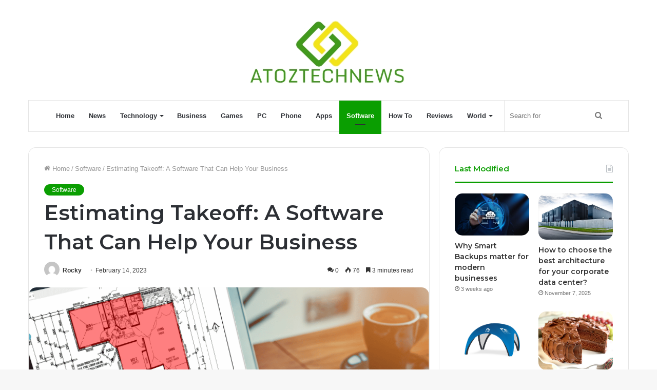

--- FILE ---
content_type: text/html; charset=UTF-8
request_url: https://atoztechnews.com/estimating-takeoff-a-software-that-can-help-your-business/
body_size: 20608
content:
<!DOCTYPE html>
<html dir="ltr" lang="en-US" prefix="og: https://ogp.me/ns#" class="" data-skin="light" prefix="og: http://ogp.me/ns#">
<head>
	<meta charset="UTF-8" />
	<link rel="profile" href="https://gmpg.org/xfn/11" />
	<title>Estimating Takeoff: A Software That Can Help Your Business - ATOZTECHNEWS</title>
	<style>img:is([sizes="auto" i], [sizes^="auto," i]) { contain-intrinsic-size: 3000px 1500px }</style>
	
		<!-- All in One SEO 4.8.5 - aioseo.com -->
	<meta name="description" content="Estimating takeoff is software used to aid the process of calculating the takeoff of a plane. It is commonly used by airline companies, manufacturers and in other industries. There are different versions of this software that can be purchased and are available for use according to the needs of a company. Estimating takeoff is often" />
	<meta name="robots" content="max-image-preview:large" />
	<meta name="author" content="Rocky"/>
	<link rel="canonical" href="https://atoztechnews.com/estimating-takeoff-a-software-that-can-help-your-business/" />
	<meta name="generator" content="All in One SEO (AIOSEO) 4.8.5" />
		<meta property="og:locale" content="en_US" />
		<meta property="og:site_name" content="ATOZTECHNEWS - Tech News Update" />
		<meta property="og:type" content="article" />
		<meta property="og:title" content="Estimating Takeoff: A Software That Can Help Your Business - ATOZTECHNEWS" />
		<meta property="og:description" content="Estimating takeoff is software used to aid the process of calculating the takeoff of a plane. It is commonly used by airline companies, manufacturers and in other industries. There are different versions of this software that can be purchased and are available for use according to the needs of a company. Estimating takeoff is often" />
		<meta property="og:url" content="https://atoztechnews.com/estimating-takeoff-a-software-that-can-help-your-business/" />
		<meta property="article:published_time" content="2023-02-14T07:12:00+00:00" />
		<meta property="article:modified_time" content="2023-02-14T07:12:00+00:00" />
		<meta name="twitter:card" content="summary" />
		<meta name="twitter:title" content="Estimating Takeoff: A Software That Can Help Your Business - ATOZTECHNEWS" />
		<meta name="twitter:description" content="Estimating takeoff is software used to aid the process of calculating the takeoff of a plane. It is commonly used by airline companies, manufacturers and in other industries. There are different versions of this software that can be purchased and are available for use according to the needs of a company. Estimating takeoff is often" />
		<script type="application/ld+json" class="aioseo-schema">
			{"@context":"https:\/\/schema.org","@graph":[{"@type":"BlogPosting","@id":"https:\/\/atoztechnews.com\/estimating-takeoff-a-software-that-can-help-your-business\/#blogposting","name":"Estimating Takeoff: A Software That Can Help Your Business - ATOZTECHNEWS","headline":"Estimating Takeoff: A Software That Can Help Your Business","author":{"@id":"https:\/\/atoztechnews.com\/author\/gposting\/#author"},"publisher":{"@id":"https:\/\/atoztechnews.com\/#person"},"image":{"@type":"ImageObject","url":"https:\/\/atoztechnews.com\/wp-content\/uploads\/2023\/02\/blog_estimating-quoting.webp","width":751,"height":455},"datePublished":"2023-02-14T07:12:00+00:00","dateModified":"2023-02-14T07:12:00+00:00","inLanguage":"en-US","mainEntityOfPage":{"@id":"https:\/\/atoztechnews.com\/estimating-takeoff-a-software-that-can-help-your-business\/#webpage"},"isPartOf":{"@id":"https:\/\/atoztechnews.com\/estimating-takeoff-a-software-that-can-help-your-business\/#webpage"},"articleSection":"Software"},{"@type":"BreadcrumbList","@id":"https:\/\/atoztechnews.com\/estimating-takeoff-a-software-that-can-help-your-business\/#breadcrumblist","itemListElement":[{"@type":"ListItem","@id":"https:\/\/atoztechnews.com#listItem","position":1,"name":"Home","item":"https:\/\/atoztechnews.com","nextItem":{"@type":"ListItem","@id":"https:\/\/atoztechnews.com\/category\/software\/#listItem","name":"Software"}},{"@type":"ListItem","@id":"https:\/\/atoztechnews.com\/category\/software\/#listItem","position":2,"name":"Software","item":"https:\/\/atoztechnews.com\/category\/software\/","nextItem":{"@type":"ListItem","@id":"https:\/\/atoztechnews.com\/estimating-takeoff-a-software-that-can-help-your-business\/#listItem","name":"Estimating Takeoff: A Software That Can Help Your Business"},"previousItem":{"@type":"ListItem","@id":"https:\/\/atoztechnews.com#listItem","name":"Home"}},{"@type":"ListItem","@id":"https:\/\/atoztechnews.com\/estimating-takeoff-a-software-that-can-help-your-business\/#listItem","position":3,"name":"Estimating Takeoff: A Software That Can Help Your Business","previousItem":{"@type":"ListItem","@id":"https:\/\/atoztechnews.com\/category\/software\/#listItem","name":"Software"}}]},{"@type":"Person","@id":"https:\/\/atoztechnews.com\/#person","name":"washim","image":{"@type":"ImageObject","@id":"https:\/\/atoztechnews.com\/estimating-takeoff-a-software-that-can-help-your-business\/#personImage","url":"https:\/\/secure.gravatar.com\/avatar\/aad34fd5f14f79b68a80e068dafe6869f133458ebbc32d0e75c9ce3fe67e7c93?s=96&d=mm&r=g","width":96,"height":96,"caption":"washim"}},{"@type":"Person","@id":"https:\/\/atoztechnews.com\/author\/gposting\/#author","url":"https:\/\/atoztechnews.com\/author\/gposting\/","name":"Rocky","image":{"@type":"ImageObject","@id":"https:\/\/atoztechnews.com\/estimating-takeoff-a-software-that-can-help-your-business\/#authorImage","url":"https:\/\/secure.gravatar.com\/avatar\/fdb9018391d9d3732dadcd8360aceee3abe59df96cf68193ff5c40cedafc2358?s=96&d=mm&r=g","width":96,"height":96,"caption":"Rocky"}},{"@type":"WebPage","@id":"https:\/\/atoztechnews.com\/estimating-takeoff-a-software-that-can-help-your-business\/#webpage","url":"https:\/\/atoztechnews.com\/estimating-takeoff-a-software-that-can-help-your-business\/","name":"Estimating Takeoff: A Software That Can Help Your Business - ATOZTECHNEWS","description":"Estimating takeoff is software used to aid the process of calculating the takeoff of a plane. It is commonly used by airline companies, manufacturers and in other industries. There are different versions of this software that can be purchased and are available for use according to the needs of a company. Estimating takeoff is often","inLanguage":"en-US","isPartOf":{"@id":"https:\/\/atoztechnews.com\/#website"},"breadcrumb":{"@id":"https:\/\/atoztechnews.com\/estimating-takeoff-a-software-that-can-help-your-business\/#breadcrumblist"},"author":{"@id":"https:\/\/atoztechnews.com\/author\/gposting\/#author"},"creator":{"@id":"https:\/\/atoztechnews.com\/author\/gposting\/#author"},"image":{"@type":"ImageObject","url":"https:\/\/atoztechnews.com\/wp-content\/uploads\/2023\/02\/blog_estimating-quoting.webp","@id":"https:\/\/atoztechnews.com\/estimating-takeoff-a-software-that-can-help-your-business\/#mainImage","width":751,"height":455},"primaryImageOfPage":{"@id":"https:\/\/atoztechnews.com\/estimating-takeoff-a-software-that-can-help-your-business\/#mainImage"},"datePublished":"2023-02-14T07:12:00+00:00","dateModified":"2023-02-14T07:12:00+00:00"},{"@type":"WebSite","@id":"https:\/\/atoztechnews.com\/#website","url":"https:\/\/atoztechnews.com\/","name":"ATOZTECHNEWS","description":"Tech News Update","inLanguage":"en-US","publisher":{"@id":"https:\/\/atoztechnews.com\/#person"}}]}
		</script>
		<!-- All in One SEO -->

<link rel="alternate" type="application/rss+xml" title="ATOZTECHNEWS &raquo; Feed" href="https://atoztechnews.com/feed/" />
<link rel="alternate" type="application/rss+xml" title="ATOZTECHNEWS &raquo; Comments Feed" href="https://atoztechnews.com/comments/feed/" />
<link rel="alternate" type="application/rss+xml" title="ATOZTECHNEWS &raquo; Estimating Takeoff: A Software That Can Help Your Business Comments Feed" href="https://atoztechnews.com/estimating-takeoff-a-software-that-can-help-your-business/feed/" />

<meta property="og:title" content="Estimating Takeoff: A Software That Can Help Your Business - ATOZTECHNEWS" />
<meta property="og:type" content="article" />
<meta property="og:description" content="Estimating takeoff is software used to aid the process of calculating the takeoff of a plane. It is" />
<meta property="og:url" content="https://atoztechnews.com/estimating-takeoff-a-software-that-can-help-your-business/" />
<meta property="og:site_name" content="ATOZTECHNEWS" />
<meta property="og:image" content="https://atoztechnews.com/wp-content/uploads/2023/02/blog_estimating-quoting.webp" />
<script type="text/javascript">
/* <![CDATA[ */
window._wpemojiSettings = {"baseUrl":"https:\/\/s.w.org\/images\/core\/emoji\/16.0.1\/72x72\/","ext":".png","svgUrl":"https:\/\/s.w.org\/images\/core\/emoji\/16.0.1\/svg\/","svgExt":".svg","source":{"concatemoji":"https:\/\/atoztechnews.com\/wp-includes\/js\/wp-emoji-release.min.js?ver=6.8.3"}};
/*! This file is auto-generated */
!function(s,n){var o,i,e;function c(e){try{var t={supportTests:e,timestamp:(new Date).valueOf()};sessionStorage.setItem(o,JSON.stringify(t))}catch(e){}}function p(e,t,n){e.clearRect(0,0,e.canvas.width,e.canvas.height),e.fillText(t,0,0);var t=new Uint32Array(e.getImageData(0,0,e.canvas.width,e.canvas.height).data),a=(e.clearRect(0,0,e.canvas.width,e.canvas.height),e.fillText(n,0,0),new Uint32Array(e.getImageData(0,0,e.canvas.width,e.canvas.height).data));return t.every(function(e,t){return e===a[t]})}function u(e,t){e.clearRect(0,0,e.canvas.width,e.canvas.height),e.fillText(t,0,0);for(var n=e.getImageData(16,16,1,1),a=0;a<n.data.length;a++)if(0!==n.data[a])return!1;return!0}function f(e,t,n,a){switch(t){case"flag":return n(e,"\ud83c\udff3\ufe0f\u200d\u26a7\ufe0f","\ud83c\udff3\ufe0f\u200b\u26a7\ufe0f")?!1:!n(e,"\ud83c\udde8\ud83c\uddf6","\ud83c\udde8\u200b\ud83c\uddf6")&&!n(e,"\ud83c\udff4\udb40\udc67\udb40\udc62\udb40\udc65\udb40\udc6e\udb40\udc67\udb40\udc7f","\ud83c\udff4\u200b\udb40\udc67\u200b\udb40\udc62\u200b\udb40\udc65\u200b\udb40\udc6e\u200b\udb40\udc67\u200b\udb40\udc7f");case"emoji":return!a(e,"\ud83e\udedf")}return!1}function g(e,t,n,a){var r="undefined"!=typeof WorkerGlobalScope&&self instanceof WorkerGlobalScope?new OffscreenCanvas(300,150):s.createElement("canvas"),o=r.getContext("2d",{willReadFrequently:!0}),i=(o.textBaseline="top",o.font="600 32px Arial",{});return e.forEach(function(e){i[e]=t(o,e,n,a)}),i}function t(e){var t=s.createElement("script");t.src=e,t.defer=!0,s.head.appendChild(t)}"undefined"!=typeof Promise&&(o="wpEmojiSettingsSupports",i=["flag","emoji"],n.supports={everything:!0,everythingExceptFlag:!0},e=new Promise(function(e){s.addEventListener("DOMContentLoaded",e,{once:!0})}),new Promise(function(t){var n=function(){try{var e=JSON.parse(sessionStorage.getItem(o));if("object"==typeof e&&"number"==typeof e.timestamp&&(new Date).valueOf()<e.timestamp+604800&&"object"==typeof e.supportTests)return e.supportTests}catch(e){}return null}();if(!n){if("undefined"!=typeof Worker&&"undefined"!=typeof OffscreenCanvas&&"undefined"!=typeof URL&&URL.createObjectURL&&"undefined"!=typeof Blob)try{var e="postMessage("+g.toString()+"("+[JSON.stringify(i),f.toString(),p.toString(),u.toString()].join(",")+"));",a=new Blob([e],{type:"text/javascript"}),r=new Worker(URL.createObjectURL(a),{name:"wpTestEmojiSupports"});return void(r.onmessage=function(e){c(n=e.data),r.terminate(),t(n)})}catch(e){}c(n=g(i,f,p,u))}t(n)}).then(function(e){for(var t in e)n.supports[t]=e[t],n.supports.everything=n.supports.everything&&n.supports[t],"flag"!==t&&(n.supports.everythingExceptFlag=n.supports.everythingExceptFlag&&n.supports[t]);n.supports.everythingExceptFlag=n.supports.everythingExceptFlag&&!n.supports.flag,n.DOMReady=!1,n.readyCallback=function(){n.DOMReady=!0}}).then(function(){return e}).then(function(){var e;n.supports.everything||(n.readyCallback(),(e=n.source||{}).concatemoji?t(e.concatemoji):e.wpemoji&&e.twemoji&&(t(e.twemoji),t(e.wpemoji)))}))}((window,document),window._wpemojiSettings);
/* ]]> */
</script>
<style id='wp-emoji-styles-inline-css' type='text/css'>

	img.wp-smiley, img.emoji {
		display: inline !important;
		border: none !important;
		box-shadow: none !important;
		height: 1em !important;
		width: 1em !important;
		margin: 0 0.07em !important;
		vertical-align: -0.1em !important;
		background: none !important;
		padding: 0 !important;
	}
</style>
<link rel='stylesheet' id='wp-block-library-css' href='https://atoztechnews.com/wp-includes/css/dist/block-library/style.min.css?ver=6.8.3' type='text/css' media='all' />
<style id='wp-block-library-theme-inline-css' type='text/css'>
.wp-block-audio :where(figcaption){color:#555;font-size:13px;text-align:center}.is-dark-theme .wp-block-audio :where(figcaption){color:#ffffffa6}.wp-block-audio{margin:0 0 1em}.wp-block-code{border:1px solid #ccc;border-radius:4px;font-family:Menlo,Consolas,monaco,monospace;padding:.8em 1em}.wp-block-embed :where(figcaption){color:#555;font-size:13px;text-align:center}.is-dark-theme .wp-block-embed :where(figcaption){color:#ffffffa6}.wp-block-embed{margin:0 0 1em}.blocks-gallery-caption{color:#555;font-size:13px;text-align:center}.is-dark-theme .blocks-gallery-caption{color:#ffffffa6}:root :where(.wp-block-image figcaption){color:#555;font-size:13px;text-align:center}.is-dark-theme :root :where(.wp-block-image figcaption){color:#ffffffa6}.wp-block-image{margin:0 0 1em}.wp-block-pullquote{border-bottom:4px solid;border-top:4px solid;color:currentColor;margin-bottom:1.75em}.wp-block-pullquote cite,.wp-block-pullquote footer,.wp-block-pullquote__citation{color:currentColor;font-size:.8125em;font-style:normal;text-transform:uppercase}.wp-block-quote{border-left:.25em solid;margin:0 0 1.75em;padding-left:1em}.wp-block-quote cite,.wp-block-quote footer{color:currentColor;font-size:.8125em;font-style:normal;position:relative}.wp-block-quote:where(.has-text-align-right){border-left:none;border-right:.25em solid;padding-left:0;padding-right:1em}.wp-block-quote:where(.has-text-align-center){border:none;padding-left:0}.wp-block-quote.is-large,.wp-block-quote.is-style-large,.wp-block-quote:where(.is-style-plain){border:none}.wp-block-search .wp-block-search__label{font-weight:700}.wp-block-search__button{border:1px solid #ccc;padding:.375em .625em}:where(.wp-block-group.has-background){padding:1.25em 2.375em}.wp-block-separator.has-css-opacity{opacity:.4}.wp-block-separator{border:none;border-bottom:2px solid;margin-left:auto;margin-right:auto}.wp-block-separator.has-alpha-channel-opacity{opacity:1}.wp-block-separator:not(.is-style-wide):not(.is-style-dots){width:100px}.wp-block-separator.has-background:not(.is-style-dots){border-bottom:none;height:1px}.wp-block-separator.has-background:not(.is-style-wide):not(.is-style-dots){height:2px}.wp-block-table{margin:0 0 1em}.wp-block-table td,.wp-block-table th{word-break:normal}.wp-block-table :where(figcaption){color:#555;font-size:13px;text-align:center}.is-dark-theme .wp-block-table :where(figcaption){color:#ffffffa6}.wp-block-video :where(figcaption){color:#555;font-size:13px;text-align:center}.is-dark-theme .wp-block-video :where(figcaption){color:#ffffffa6}.wp-block-video{margin:0 0 1em}:root :where(.wp-block-template-part.has-background){margin-bottom:0;margin-top:0;padding:1.25em 2.375em}
</style>
<style id='classic-theme-styles-inline-css' type='text/css'>
/*! This file is auto-generated */
.wp-block-button__link{color:#fff;background-color:#32373c;border-radius:9999px;box-shadow:none;text-decoration:none;padding:calc(.667em + 2px) calc(1.333em + 2px);font-size:1.125em}.wp-block-file__button{background:#32373c;color:#fff;text-decoration:none}
</style>
<style id='global-styles-inline-css' type='text/css'>
:root{--wp--preset--aspect-ratio--square: 1;--wp--preset--aspect-ratio--4-3: 4/3;--wp--preset--aspect-ratio--3-4: 3/4;--wp--preset--aspect-ratio--3-2: 3/2;--wp--preset--aspect-ratio--2-3: 2/3;--wp--preset--aspect-ratio--16-9: 16/9;--wp--preset--aspect-ratio--9-16: 9/16;--wp--preset--color--black: #000000;--wp--preset--color--cyan-bluish-gray: #abb8c3;--wp--preset--color--white: #ffffff;--wp--preset--color--pale-pink: #f78da7;--wp--preset--color--vivid-red: #cf2e2e;--wp--preset--color--luminous-vivid-orange: #ff6900;--wp--preset--color--luminous-vivid-amber: #fcb900;--wp--preset--color--light-green-cyan: #7bdcb5;--wp--preset--color--vivid-green-cyan: #00d084;--wp--preset--color--pale-cyan-blue: #8ed1fc;--wp--preset--color--vivid-cyan-blue: #0693e3;--wp--preset--color--vivid-purple: #9b51e0;--wp--preset--gradient--vivid-cyan-blue-to-vivid-purple: linear-gradient(135deg,rgba(6,147,227,1) 0%,rgb(155,81,224) 100%);--wp--preset--gradient--light-green-cyan-to-vivid-green-cyan: linear-gradient(135deg,rgb(122,220,180) 0%,rgb(0,208,130) 100%);--wp--preset--gradient--luminous-vivid-amber-to-luminous-vivid-orange: linear-gradient(135deg,rgba(252,185,0,1) 0%,rgba(255,105,0,1) 100%);--wp--preset--gradient--luminous-vivid-orange-to-vivid-red: linear-gradient(135deg,rgba(255,105,0,1) 0%,rgb(207,46,46) 100%);--wp--preset--gradient--very-light-gray-to-cyan-bluish-gray: linear-gradient(135deg,rgb(238,238,238) 0%,rgb(169,184,195) 100%);--wp--preset--gradient--cool-to-warm-spectrum: linear-gradient(135deg,rgb(74,234,220) 0%,rgb(151,120,209) 20%,rgb(207,42,186) 40%,rgb(238,44,130) 60%,rgb(251,105,98) 80%,rgb(254,248,76) 100%);--wp--preset--gradient--blush-light-purple: linear-gradient(135deg,rgb(255,206,236) 0%,rgb(152,150,240) 100%);--wp--preset--gradient--blush-bordeaux: linear-gradient(135deg,rgb(254,205,165) 0%,rgb(254,45,45) 50%,rgb(107,0,62) 100%);--wp--preset--gradient--luminous-dusk: linear-gradient(135deg,rgb(255,203,112) 0%,rgb(199,81,192) 50%,rgb(65,88,208) 100%);--wp--preset--gradient--pale-ocean: linear-gradient(135deg,rgb(255,245,203) 0%,rgb(182,227,212) 50%,rgb(51,167,181) 100%);--wp--preset--gradient--electric-grass: linear-gradient(135deg,rgb(202,248,128) 0%,rgb(113,206,126) 100%);--wp--preset--gradient--midnight: linear-gradient(135deg,rgb(2,3,129) 0%,rgb(40,116,252) 100%);--wp--preset--font-size--small: 13px;--wp--preset--font-size--medium: 20px;--wp--preset--font-size--large: 36px;--wp--preset--font-size--x-large: 42px;--wp--preset--spacing--20: 0.44rem;--wp--preset--spacing--30: 0.67rem;--wp--preset--spacing--40: 1rem;--wp--preset--spacing--50: 1.5rem;--wp--preset--spacing--60: 2.25rem;--wp--preset--spacing--70: 3.38rem;--wp--preset--spacing--80: 5.06rem;--wp--preset--shadow--natural: 6px 6px 9px rgba(0, 0, 0, 0.2);--wp--preset--shadow--deep: 12px 12px 50px rgba(0, 0, 0, 0.4);--wp--preset--shadow--sharp: 6px 6px 0px rgba(0, 0, 0, 0.2);--wp--preset--shadow--outlined: 6px 6px 0px -3px rgba(255, 255, 255, 1), 6px 6px rgba(0, 0, 0, 1);--wp--preset--shadow--crisp: 6px 6px 0px rgba(0, 0, 0, 1);}:where(.is-layout-flex){gap: 0.5em;}:where(.is-layout-grid){gap: 0.5em;}body .is-layout-flex{display: flex;}.is-layout-flex{flex-wrap: wrap;align-items: center;}.is-layout-flex > :is(*, div){margin: 0;}body .is-layout-grid{display: grid;}.is-layout-grid > :is(*, div){margin: 0;}:where(.wp-block-columns.is-layout-flex){gap: 2em;}:where(.wp-block-columns.is-layout-grid){gap: 2em;}:where(.wp-block-post-template.is-layout-flex){gap: 1.25em;}:where(.wp-block-post-template.is-layout-grid){gap: 1.25em;}.has-black-color{color: var(--wp--preset--color--black) !important;}.has-cyan-bluish-gray-color{color: var(--wp--preset--color--cyan-bluish-gray) !important;}.has-white-color{color: var(--wp--preset--color--white) !important;}.has-pale-pink-color{color: var(--wp--preset--color--pale-pink) !important;}.has-vivid-red-color{color: var(--wp--preset--color--vivid-red) !important;}.has-luminous-vivid-orange-color{color: var(--wp--preset--color--luminous-vivid-orange) !important;}.has-luminous-vivid-amber-color{color: var(--wp--preset--color--luminous-vivid-amber) !important;}.has-light-green-cyan-color{color: var(--wp--preset--color--light-green-cyan) !important;}.has-vivid-green-cyan-color{color: var(--wp--preset--color--vivid-green-cyan) !important;}.has-pale-cyan-blue-color{color: var(--wp--preset--color--pale-cyan-blue) !important;}.has-vivid-cyan-blue-color{color: var(--wp--preset--color--vivid-cyan-blue) !important;}.has-vivid-purple-color{color: var(--wp--preset--color--vivid-purple) !important;}.has-black-background-color{background-color: var(--wp--preset--color--black) !important;}.has-cyan-bluish-gray-background-color{background-color: var(--wp--preset--color--cyan-bluish-gray) !important;}.has-white-background-color{background-color: var(--wp--preset--color--white) !important;}.has-pale-pink-background-color{background-color: var(--wp--preset--color--pale-pink) !important;}.has-vivid-red-background-color{background-color: var(--wp--preset--color--vivid-red) !important;}.has-luminous-vivid-orange-background-color{background-color: var(--wp--preset--color--luminous-vivid-orange) !important;}.has-luminous-vivid-amber-background-color{background-color: var(--wp--preset--color--luminous-vivid-amber) !important;}.has-light-green-cyan-background-color{background-color: var(--wp--preset--color--light-green-cyan) !important;}.has-vivid-green-cyan-background-color{background-color: var(--wp--preset--color--vivid-green-cyan) !important;}.has-pale-cyan-blue-background-color{background-color: var(--wp--preset--color--pale-cyan-blue) !important;}.has-vivid-cyan-blue-background-color{background-color: var(--wp--preset--color--vivid-cyan-blue) !important;}.has-vivid-purple-background-color{background-color: var(--wp--preset--color--vivid-purple) !important;}.has-black-border-color{border-color: var(--wp--preset--color--black) !important;}.has-cyan-bluish-gray-border-color{border-color: var(--wp--preset--color--cyan-bluish-gray) !important;}.has-white-border-color{border-color: var(--wp--preset--color--white) !important;}.has-pale-pink-border-color{border-color: var(--wp--preset--color--pale-pink) !important;}.has-vivid-red-border-color{border-color: var(--wp--preset--color--vivid-red) !important;}.has-luminous-vivid-orange-border-color{border-color: var(--wp--preset--color--luminous-vivid-orange) !important;}.has-luminous-vivid-amber-border-color{border-color: var(--wp--preset--color--luminous-vivid-amber) !important;}.has-light-green-cyan-border-color{border-color: var(--wp--preset--color--light-green-cyan) !important;}.has-vivid-green-cyan-border-color{border-color: var(--wp--preset--color--vivid-green-cyan) !important;}.has-pale-cyan-blue-border-color{border-color: var(--wp--preset--color--pale-cyan-blue) !important;}.has-vivid-cyan-blue-border-color{border-color: var(--wp--preset--color--vivid-cyan-blue) !important;}.has-vivid-purple-border-color{border-color: var(--wp--preset--color--vivid-purple) !important;}.has-vivid-cyan-blue-to-vivid-purple-gradient-background{background: var(--wp--preset--gradient--vivid-cyan-blue-to-vivid-purple) !important;}.has-light-green-cyan-to-vivid-green-cyan-gradient-background{background: var(--wp--preset--gradient--light-green-cyan-to-vivid-green-cyan) !important;}.has-luminous-vivid-amber-to-luminous-vivid-orange-gradient-background{background: var(--wp--preset--gradient--luminous-vivid-amber-to-luminous-vivid-orange) !important;}.has-luminous-vivid-orange-to-vivid-red-gradient-background{background: var(--wp--preset--gradient--luminous-vivid-orange-to-vivid-red) !important;}.has-very-light-gray-to-cyan-bluish-gray-gradient-background{background: var(--wp--preset--gradient--very-light-gray-to-cyan-bluish-gray) !important;}.has-cool-to-warm-spectrum-gradient-background{background: var(--wp--preset--gradient--cool-to-warm-spectrum) !important;}.has-blush-light-purple-gradient-background{background: var(--wp--preset--gradient--blush-light-purple) !important;}.has-blush-bordeaux-gradient-background{background: var(--wp--preset--gradient--blush-bordeaux) !important;}.has-luminous-dusk-gradient-background{background: var(--wp--preset--gradient--luminous-dusk) !important;}.has-pale-ocean-gradient-background{background: var(--wp--preset--gradient--pale-ocean) !important;}.has-electric-grass-gradient-background{background: var(--wp--preset--gradient--electric-grass) !important;}.has-midnight-gradient-background{background: var(--wp--preset--gradient--midnight) !important;}.has-small-font-size{font-size: var(--wp--preset--font-size--small) !important;}.has-medium-font-size{font-size: var(--wp--preset--font-size--medium) !important;}.has-large-font-size{font-size: var(--wp--preset--font-size--large) !important;}.has-x-large-font-size{font-size: var(--wp--preset--font-size--x-large) !important;}
:where(.wp-block-post-template.is-layout-flex){gap: 1.25em;}:where(.wp-block-post-template.is-layout-grid){gap: 1.25em;}
:where(.wp-block-columns.is-layout-flex){gap: 2em;}:where(.wp-block-columns.is-layout-grid){gap: 2em;}
:root :where(.wp-block-pullquote){font-size: 1.5em;line-height: 1.6;}
</style>
<link rel='stylesheet' id='tie-css-base-css' href='https://atoztechnews.com/wp-content/themes/jannah/assets/css/base.min.css?ver=5.4.10' type='text/css' media='all' />
<link rel='stylesheet' id='tie-css-styles-css' href='https://atoztechnews.com/wp-content/themes/jannah/assets/css/style.min.css?ver=5.4.10' type='text/css' media='all' />
<link rel='stylesheet' id='tie-css-widgets-css' href='https://atoztechnews.com/wp-content/themes/jannah/assets/css/widgets.min.css?ver=5.4.10' type='text/css' media='all' />
<link rel='stylesheet' id='tie-css-helpers-css' href='https://atoztechnews.com/wp-content/themes/jannah/assets/css/helpers.min.css?ver=5.4.10' type='text/css' media='all' />
<link rel='stylesheet' id='tie-fontawesome5-css' href='https://atoztechnews.com/wp-content/themes/jannah/assets/css/fontawesome.css?ver=5.4.10' type='text/css' media='all' />
<link rel='stylesheet' id='tie-css-ilightbox-css' href='https://atoztechnews.com/wp-content/themes/jannah/assets/ilightbox/dark-skin/skin.css?ver=5.4.10' type='text/css' media='all' />
<link rel='stylesheet' id='tie-css-single-css' href='https://atoztechnews.com/wp-content/themes/jannah/assets/css/single.min.css?ver=5.4.10' type='text/css' media='all' />
<link rel='stylesheet' id='tie-css-print-css' href='https://atoztechnews.com/wp-content/themes/jannah/assets/css/print.css?ver=5.4.10' type='text/css' media='print' />
<style id='tie-css-print-inline-css' type='text/css'>
.wf-active .logo-text,.wf-active h1,.wf-active h2,.wf-active h3,.wf-active h4,.wf-active h5,.wf-active h6,.wf-active .the-subtitle{font-family: 'Montserrat';}.brand-title,a:hover,.tie-popup-search-submit,#logo.text-logo a,.theme-header nav .components #search-submit:hover,.theme-header .header-nav .components > li:hover > a,.theme-header .header-nav .components li a:hover,.main-menu ul.cats-vertical li a.is-active,.main-menu ul.cats-vertical li a:hover,.main-nav li.mega-menu .post-meta a:hover,.main-nav li.mega-menu .post-box-title a:hover,.search-in-main-nav.autocomplete-suggestions a:hover,#main-nav .menu ul:not(.cats-horizontal) li:hover > a,#main-nav .menu ul li.current-menu-item:not(.mega-link-column) > a,.top-nav .menu li:hover > a,.top-nav .menu > .tie-current-menu > a,.search-in-top-nav.autocomplete-suggestions .post-title a:hover,div.mag-box .mag-box-options .mag-box-filter-links a.active,.mag-box-filter-links .flexMenu-viewMore:hover > a,.stars-rating-active,body .tabs.tabs .active > a,.video-play-icon,.spinner-circle:after,#go-to-content:hover,.comment-list .comment-author .fn,.commentlist .comment-author .fn,blockquote::before,blockquote cite,blockquote.quote-simple p,.multiple-post-pages a:hover,#story-index li .is-current,.latest-tweets-widget .twitter-icon-wrap span,.wide-slider-nav-wrapper .slide,.wide-next-prev-slider-wrapper .tie-slider-nav li:hover span,.review-final-score h3,#mobile-menu-icon:hover .menu-text,body .entry a,.dark-skin body .entry a,.entry .post-bottom-meta a:hover,.comment-list .comment-content a,q a,blockquote a,.widget.tie-weather-widget .icon-basecloud-bg:after,.site-footer a:hover,.site-footer .stars-rating-active,.site-footer .twitter-icon-wrap span,.site-info a:hover{color: #0a9e01;}#instagram-link a:hover{color: #0a9e01 !important;border-color: #0a9e01 !important;}[type='submit'],.button,.generic-button a,.generic-button button,.theme-header .header-nav .comp-sub-menu a.button.guest-btn:hover,.theme-header .header-nav .comp-sub-menu a.checkout-button,nav.main-nav .menu > li.tie-current-menu > a,nav.main-nav .menu > li:hover > a,.main-menu .mega-links-head:after,.main-nav .mega-menu.mega-cat .cats-horizontal li a.is-active,#mobile-menu-icon:hover .nav-icon,#mobile-menu-icon:hover .nav-icon:before,#mobile-menu-icon:hover .nav-icon:after,.search-in-main-nav.autocomplete-suggestions a.button,.search-in-top-nav.autocomplete-suggestions a.button,.spinner > div,.post-cat,.pages-numbers li.current span,.multiple-post-pages > span,#tie-wrapper .mejs-container .mejs-controls,.mag-box-filter-links a:hover,.slider-arrow-nav a:not(.pagination-disabled):hover,.comment-list .reply a:hover,.commentlist .reply a:hover,#reading-position-indicator,#story-index-icon,.videos-block .playlist-title,.review-percentage .review-item span span,.tie-slick-dots li.slick-active button,.tie-slick-dots li button:hover,.digital-rating-static,.timeline-widget li a:hover .date:before,#wp-calendar #today,.posts-list-counter li.widget-post-list:before,.cat-counter a + span,.tie-slider-nav li span:hover,.fullwidth-area .widget_tag_cloud .tagcloud a:hover,.magazine2:not(.block-head-4) .dark-widgetized-area ul.tabs a:hover,.magazine2:not(.block-head-4) .dark-widgetized-area ul.tabs .active a,.magazine1 .dark-widgetized-area ul.tabs a:hover,.magazine1 .dark-widgetized-area ul.tabs .active a,.block-head-4.magazine2 .dark-widgetized-area .tabs.tabs .active a,.block-head-4.magazine2 .dark-widgetized-area .tabs > .active a:before,.block-head-4.magazine2 .dark-widgetized-area .tabs > .active a:after,.demo_store,.demo #logo:after,.demo #sticky-logo:after,.widget.tie-weather-widget,span.video-close-btn:hover,#go-to-top,.latest-tweets-widget .slider-links .button:not(:hover){background-color: #0a9e01;color: #FFFFFF;}.tie-weather-widget .widget-title .the-subtitle,.block-head-4.magazine2 #footer .tabs .active a:hover{color: #FFFFFF;}pre,code,.pages-numbers li.current span,.theme-header .header-nav .comp-sub-menu a.button.guest-btn:hover,.multiple-post-pages > span,.post-content-slideshow .tie-slider-nav li span:hover,#tie-body .tie-slider-nav li > span:hover,.slider-arrow-nav a:not(.pagination-disabled):hover,.main-nav .mega-menu.mega-cat .cats-horizontal li a.is-active,.main-nav .mega-menu.mega-cat .cats-horizontal li a:hover,.main-menu .menu > li > .menu-sub-content{border-color: #0a9e01;}.main-menu .menu > li.tie-current-menu{border-bottom-color: #0a9e01;}.top-nav .menu li.tie-current-menu > a:before,.top-nav .menu li.menu-item-has-children:hover > a:before{border-top-color: #0a9e01;}.main-nav .main-menu .menu > li.tie-current-menu > a:before,.main-nav .main-menu .menu > li:hover > a:before{border-top-color: #FFFFFF;}header.main-nav-light .main-nav .menu-item-has-children li:hover > a:before,header.main-nav-light .main-nav .mega-menu li:hover > a:before{border-left-color: #0a9e01;}.rtl header.main-nav-light .main-nav .menu-item-has-children li:hover > a:before,.rtl header.main-nav-light .main-nav .mega-menu li:hover > a:before{border-right-color: #0a9e01;border-left-color: transparent;}.top-nav ul.menu li .menu-item-has-children:hover > a:before{border-top-color: transparent;border-left-color: #0a9e01;}.rtl .top-nav ul.menu li .menu-item-has-children:hover > a:before{border-left-color: transparent;border-right-color: #0a9e01;}#footer-widgets-container{border-top: 8px solid #0a9e01;-webkit-box-shadow: 0 -5px 0 rgba(0,0,0,0.07); -moz-box-shadow: 0 -8px 0 rgba(0,0,0,0.07); box-shadow: 0 -8px 0 rgba(0,0,0,0.07);}::-moz-selection{background-color: #0a9e01;color: #FFFFFF;}::selection{background-color: #0a9e01;color: #FFFFFF;}circle.circle_bar{stroke: #0a9e01;}#reading-position-indicator{box-shadow: 0 0 10px rgba( 10,158,1,0.7);}#logo.text-logo a:hover,body .entry a:hover,.dark-skin body .entry a:hover,.comment-list .comment-content a:hover,.block-head-4.magazine2 .site-footer .tabs li a:hover,q a:hover,blockquote a:hover{color: #006c00;}.button:hover,input[type='submit']:hover,.generic-button a:hover,.generic-button button:hover,a.post-cat:hover,.site-footer .button:hover,.site-footer [type='submit']:hover,.search-in-main-nav.autocomplete-suggestions a.button:hover,.search-in-top-nav.autocomplete-suggestions a.button:hover,.theme-header .header-nav .comp-sub-menu a.checkout-button:hover{background-color: #006c00;color: #FFFFFF;}.theme-header .header-nav .comp-sub-menu a.checkout-button:not(:hover),body .entry a.button{color: #FFFFFF;}#story-index.is-compact .story-index-content{background-color: #0a9e01;}#story-index.is-compact .story-index-content a,#story-index.is-compact .story-index-content .is-current{color: #FFFFFF;}#tie-body .mag-box-title h3 a,#tie-body .block-more-button{color: #0a9e01;}#tie-body .mag-box-title h3 a:hover,#tie-body .block-more-button:hover{color: #006c00;}#tie-body .the-global-title,#tie-body .comment-reply-title,#tie-body .related.products > h2,#tie-body .up-sells > h2,#tie-body .cross-sells > h2,#tie-body .cart_totals > h2,#tie-body .bbp-form legend{border-color: #0a9e01;color: #0a9e01;}#tie-body #footer .widget-title:after{background-color: #0a9e01;}.brand-title,a:hover,.tie-popup-search-submit,#logo.text-logo a,.theme-header nav .components #search-submit:hover,.theme-header .header-nav .components > li:hover > a,.theme-header .header-nav .components li a:hover,.main-menu ul.cats-vertical li a.is-active,.main-menu ul.cats-vertical li a:hover,.main-nav li.mega-menu .post-meta a:hover,.main-nav li.mega-menu .post-box-title a:hover,.search-in-main-nav.autocomplete-suggestions a:hover,#main-nav .menu ul:not(.cats-horizontal) li:hover > a,#main-nav .menu ul li.current-menu-item:not(.mega-link-column) > a,.top-nav .menu li:hover > a,.top-nav .menu > .tie-current-menu > a,.search-in-top-nav.autocomplete-suggestions .post-title a:hover,div.mag-box .mag-box-options .mag-box-filter-links a.active,.mag-box-filter-links .flexMenu-viewMore:hover > a,.stars-rating-active,body .tabs.tabs .active > a,.video-play-icon,.spinner-circle:after,#go-to-content:hover,.comment-list .comment-author .fn,.commentlist .comment-author .fn,blockquote::before,blockquote cite,blockquote.quote-simple p,.multiple-post-pages a:hover,#story-index li .is-current,.latest-tweets-widget .twitter-icon-wrap span,.wide-slider-nav-wrapper .slide,.wide-next-prev-slider-wrapper .tie-slider-nav li:hover span,.review-final-score h3,#mobile-menu-icon:hover .menu-text,body .entry a,.dark-skin body .entry a,.entry .post-bottom-meta a:hover,.comment-list .comment-content a,q a,blockquote a,.widget.tie-weather-widget .icon-basecloud-bg:after,.site-footer a:hover,.site-footer .stars-rating-active,.site-footer .twitter-icon-wrap span,.site-info a:hover{color: #0a9e01;}#instagram-link a:hover{color: #0a9e01 !important;border-color: #0a9e01 !important;}[type='submit'],.button,.generic-button a,.generic-button button,.theme-header .header-nav .comp-sub-menu a.button.guest-btn:hover,.theme-header .header-nav .comp-sub-menu a.checkout-button,nav.main-nav .menu > li.tie-current-menu > a,nav.main-nav .menu > li:hover > a,.main-menu .mega-links-head:after,.main-nav .mega-menu.mega-cat .cats-horizontal li a.is-active,#mobile-menu-icon:hover .nav-icon,#mobile-menu-icon:hover .nav-icon:before,#mobile-menu-icon:hover .nav-icon:after,.search-in-main-nav.autocomplete-suggestions a.button,.search-in-top-nav.autocomplete-suggestions a.button,.spinner > div,.post-cat,.pages-numbers li.current span,.multiple-post-pages > span,#tie-wrapper .mejs-container .mejs-controls,.mag-box-filter-links a:hover,.slider-arrow-nav a:not(.pagination-disabled):hover,.comment-list .reply a:hover,.commentlist .reply a:hover,#reading-position-indicator,#story-index-icon,.videos-block .playlist-title,.review-percentage .review-item span span,.tie-slick-dots li.slick-active button,.tie-slick-dots li button:hover,.digital-rating-static,.timeline-widget li a:hover .date:before,#wp-calendar #today,.posts-list-counter li.widget-post-list:before,.cat-counter a + span,.tie-slider-nav li span:hover,.fullwidth-area .widget_tag_cloud .tagcloud a:hover,.magazine2:not(.block-head-4) .dark-widgetized-area ul.tabs a:hover,.magazine2:not(.block-head-4) .dark-widgetized-area ul.tabs .active a,.magazine1 .dark-widgetized-area ul.tabs a:hover,.magazine1 .dark-widgetized-area ul.tabs .active a,.block-head-4.magazine2 .dark-widgetized-area .tabs.tabs .active a,.block-head-4.magazine2 .dark-widgetized-area .tabs > .active a:before,.block-head-4.magazine2 .dark-widgetized-area .tabs > .active a:after,.demo_store,.demo #logo:after,.demo #sticky-logo:after,.widget.tie-weather-widget,span.video-close-btn:hover,#go-to-top,.latest-tweets-widget .slider-links .button:not(:hover){background-color: #0a9e01;color: #FFFFFF;}.tie-weather-widget .widget-title .the-subtitle,.block-head-4.magazine2 #footer .tabs .active a:hover{color: #FFFFFF;}pre,code,.pages-numbers li.current span,.theme-header .header-nav .comp-sub-menu a.button.guest-btn:hover,.multiple-post-pages > span,.post-content-slideshow .tie-slider-nav li span:hover,#tie-body .tie-slider-nav li > span:hover,.slider-arrow-nav a:not(.pagination-disabled):hover,.main-nav .mega-menu.mega-cat .cats-horizontal li a.is-active,.main-nav .mega-menu.mega-cat .cats-horizontal li a:hover,.main-menu .menu > li > .menu-sub-content{border-color: #0a9e01;}.main-menu .menu > li.tie-current-menu{border-bottom-color: #0a9e01;}.top-nav .menu li.tie-current-menu > a:before,.top-nav .menu li.menu-item-has-children:hover > a:before{border-top-color: #0a9e01;}.main-nav .main-menu .menu > li.tie-current-menu > a:before,.main-nav .main-menu .menu > li:hover > a:before{border-top-color: #FFFFFF;}header.main-nav-light .main-nav .menu-item-has-children li:hover > a:before,header.main-nav-light .main-nav .mega-menu li:hover > a:before{border-left-color: #0a9e01;}.rtl header.main-nav-light .main-nav .menu-item-has-children li:hover > a:before,.rtl header.main-nav-light .main-nav .mega-menu li:hover > a:before{border-right-color: #0a9e01;border-left-color: transparent;}.top-nav ul.menu li .menu-item-has-children:hover > a:before{border-top-color: transparent;border-left-color: #0a9e01;}.rtl .top-nav ul.menu li .menu-item-has-children:hover > a:before{border-left-color: transparent;border-right-color: #0a9e01;}#footer-widgets-container{border-top: 8px solid #0a9e01;-webkit-box-shadow: 0 -5px 0 rgba(0,0,0,0.07); -moz-box-shadow: 0 -8px 0 rgba(0,0,0,0.07); box-shadow: 0 -8px 0 rgba(0,0,0,0.07);}::-moz-selection{background-color: #0a9e01;color: #FFFFFF;}::selection{background-color: #0a9e01;color: #FFFFFF;}circle.circle_bar{stroke: #0a9e01;}#reading-position-indicator{box-shadow: 0 0 10px rgba( 10,158,1,0.7);}#logo.text-logo a:hover,body .entry a:hover,.dark-skin body .entry a:hover,.comment-list .comment-content a:hover,.block-head-4.magazine2 .site-footer .tabs li a:hover,q a:hover,blockquote a:hover{color: #006c00;}.button:hover,input[type='submit']:hover,.generic-button a:hover,.generic-button button:hover,a.post-cat:hover,.site-footer .button:hover,.site-footer [type='submit']:hover,.search-in-main-nav.autocomplete-suggestions a.button:hover,.search-in-top-nav.autocomplete-suggestions a.button:hover,.theme-header .header-nav .comp-sub-menu a.checkout-button:hover{background-color: #006c00;color: #FFFFFF;}.theme-header .header-nav .comp-sub-menu a.checkout-button:not(:hover),body .entry a.button{color: #FFFFFF;}#story-index.is-compact .story-index-content{background-color: #0a9e01;}#story-index.is-compact .story-index-content a,#story-index.is-compact .story-index-content .is-current{color: #FFFFFF;}#tie-body .mag-box-title h3 a,#tie-body .block-more-button{color: #0a9e01;}#tie-body .mag-box-title h3 a:hover,#tie-body .block-more-button:hover{color: #006c00;}#tie-body .the-global-title,#tie-body .comment-reply-title,#tie-body .related.products > h2,#tie-body .up-sells > h2,#tie-body .cross-sells > h2,#tie-body .cart_totals > h2,#tie-body .bbp-form legend{border-color: #0a9e01;color: #0a9e01;}#tie-body #footer .widget-title:after{background-color: #0a9e01;}#top-nav .breaking-title{color: #FFFFFF;}#top-nav .breaking-title:before{background-color: #ff4422;}#top-nav .breaking-news-nav li:hover{background-color: #ff4422;border-color: #ff4422;}.tie-cat-11,.tie-cat-item-11 > span{background-color:#e67e22 !important;color:#FFFFFF !important;}.tie-cat-11:after{border-top-color:#e67e22 !important;}.tie-cat-11:hover{background-color:#c86004 !important;}.tie-cat-11:hover:after{border-top-color:#c86004 !important;}.tie-cat-20,.tie-cat-item-20 > span{background-color:#2ecc71 !important;color:#FFFFFF !important;}.tie-cat-20:after{border-top-color:#2ecc71 !important;}.tie-cat-20:hover{background-color:#10ae53 !important;}.tie-cat-20:hover:after{border-top-color:#10ae53 !important;}.tie-cat-6,.tie-cat-item-6 > span{background-color:#9b59b6 !important;color:#FFFFFF !important;}.tie-cat-6:after{border-top-color:#9b59b6 !important;}.tie-cat-6:hover{background-color:#7d3b98 !important;}.tie-cat-6:hover:after{border-top-color:#7d3b98 !important;}.tie-cat-24,.tie-cat-item-24 > span{background-color:#34495e !important;color:#FFFFFF !important;}.tie-cat-24:after{border-top-color:#34495e !important;}.tie-cat-24:hover{background-color:#162b40 !important;}.tie-cat-24:hover:after{border-top-color:#162b40 !important;}.tie-cat-8,.tie-cat-item-8 > span{background-color:#795548 !important;color:#FFFFFF !important;}.tie-cat-8:after{border-top-color:#795548 !important;}.tie-cat-8:hover{background-color:#5b372a !important;}.tie-cat-8:hover:after{border-top-color:#5b372a !important;}.tie-cat-27,.tie-cat-item-27 > span{background-color:#4CAF50 !important;color:#FFFFFF !important;}.tie-cat-27:after{border-top-color:#4CAF50 !important;}.tie-cat-27:hover{background-color:#2e9132 !important;}.tie-cat-27:hover:after{border-top-color:#2e9132 !important;}@media (max-width: 991px){.side-aside.dark-skin{background: #0a9e01;background: -webkit-linear-gradient(135deg,#66a501,#0a9e01 );background: -moz-linear-gradient(135deg,#66a501,#0a9e01 );background: -o-linear-gradient(135deg,#66a501,#0a9e01 );background: linear-gradient(135deg,#0a9e01,#66a501 );}}body a.go-to-top-button,body .more-link,body .button,body [type='submit'],body .generic-button a,body .generic-button button,body textarea,body input:not([type='checkbox']):not([type='radio']),body .mag-box .breaking,body .social-icons-widget .social-icons-item .social-link,body .widget_product_tag_cloud a,body .widget_tag_cloud a,body .post-tags a,body .widget_layered_nav_filters a,body .post-bottom-meta-title,body .post-bottom-meta a,body .post-cat,body .more-link,body .show-more-button,body #instagram-link.is-expanded .follow-button,body .cat-counter a + span,body .mag-box-options .slider-arrow-nav a,body .main-menu .cats-horizontal li a,body #instagram-link.is-compact,body .pages-numbers a,body .pages-nav-item,body .bp-pagination-links .page-numbers,body .fullwidth-area .widget_tag_cloud .tagcloud a,body .header-layout-1 #main-nav .components #search-input,body ul.breaking-news-nav li.jnt-prev,body ul.breaking-news-nav li.jnt-next{border-radius: 35px;}body .mag-box ul.breaking-news-nav li{border: 0 !important;}body #instagram-link.is-compact{padding-right: 40px;padding-left: 40px;}body .post-bottom-meta-title,body .post-bottom-meta a,body .post-cat,body .more-link{padding-right: 15px;padding-left: 15px;}body #masonry-grid .container-wrapper .post-thumb img{border-radius: 0px;}body .video-thumbnail,body .review-item,body .review-summary,body .user-rate-wrap,body textarea,body input,body select{border-radius: 5px;}body .post-content-slideshow,body #tie-read-next,body .prev-next-post-nav .post-thumb,body .post-thumb img,body .container-wrapper,body .tie-popup-container .container-wrapper,body .widget,body .grid-slider-wrapper .grid-item,body .slider-vertical-navigation .slide,body .boxed-slider:not(.grid-slider-wrapper) .slide,body .buddypress-wrap .activity-list .load-more a,body .buddypress-wrap .activity-list .load-newest a,body .woocommerce .products .product .product-img img,body .woocommerce .products .product .product-img,body .woocommerce .woocommerce-tabs,body .woocommerce div.product .related.products,body .woocommerce div.product .up-sells.products,body .woocommerce .cart_totals,.woocommerce .cross-sells,body .big-thumb-left-box-inner,body .miscellaneous-box .posts-items li:first-child,body .single-big-img,body .masonry-with-spaces .container-wrapper .slide,body .news-gallery-items li .post-thumb,body .scroll-2-box .slide,.magazine1.archive:not(.bbpress) .entry-header-outer,.magazine1.search .entry-header-outer,.magazine1.archive:not(.bbpress) .mag-box .container-wrapper,.magazine1.search .mag-box .container-wrapper,body.magazine1 .entry-header-outer + .mag-box,body .digital-rating-static,body .entry q,body .entry blockquote,body #instagram-link.is-expanded,body.single-post .featured-area,body.post-layout-8 #content,body .footer-boxed-widget-area,body .tie-video-main-slider,body .post-thumb-overlay,body .widget_media_image img,body .stream-item-mag img,body .media-page-layout .post-element{border-radius: 15px;}@media (max-width: 767px) {.tie-video-main-slider iframe{border-top-right-radius: 15px;border-top-left-radius: 15px;}}.magazine1.archive:not(.bbpress) .mag-box .container-wrapper,.magazine1.search .mag-box .container-wrapper{margin-top: 15px;border-top-width: 1px;}body .section-wrapper:not(.container-full) .wide-slider-wrapper .slider-main-container,body .section-wrapper:not(.container-full) .wide-slider-three-slids-wrapper{border-radius: 15px;overflow: hidden;}body .wide-slider-nav-wrapper,body .share-buttons-bottom,body .first-post-gradient li:first-child .post-thumb:after,body .scroll-2-box .post-thumb:after{border-bottom-left-radius: 15px;border-bottom-right-radius: 15px;}body .main-menu .menu-sub-content,body .comp-sub-menu{border-bottom-left-radius: 10px;border-bottom-right-radius: 10px;}body.single-post .featured-area{overflow: hidden;}body #check-also-box.check-also-left{border-top-right-radius: 15px;border-bottom-right-radius: 15px;}body #check-also-box.check-also-right{border-top-left-radius: 15px;border-bottom-left-radius: 15px;}body .mag-box .breaking-news-nav li:last-child{border-top-right-radius: 35px;border-bottom-right-radius: 35px;}body .mag-box .breaking-title:before{border-top-left-radius: 35px;border-bottom-left-radius: 35px;}body .tabs li:last-child a,body .full-overlay-title li:not(.no-post-thumb) .block-title-overlay{border-top-right-radius: 15px;}body .center-overlay-title li:not(.no-post-thumb) .block-title-overlay,body .tabs li:first-child a{border-top-left-radius: 15px;}
</style>
<script type="text/javascript" src="https://atoztechnews.com/wp-includes/js/jquery/jquery.min.js?ver=3.7.1" id="jquery-core-js"></script>
<script type="text/javascript" src="https://atoztechnews.com/wp-includes/js/jquery/jquery-migrate.min.js?ver=3.4.1" id="jquery-migrate-js"></script>
<link rel="https://api.w.org/" href="https://atoztechnews.com/wp-json/" /><link rel="alternate" title="JSON" type="application/json" href="https://atoztechnews.com/wp-json/wp/v2/posts/3254" /><link rel="EditURI" type="application/rsd+xml" title="RSD" href="https://atoztechnews.com/xmlrpc.php?rsd" />
<meta name="generator" content="WordPress 6.8.3" />
<link rel='shortlink' href='https://atoztechnews.com/?p=3254' />
<link rel="alternate" title="oEmbed (JSON)" type="application/json+oembed" href="https://atoztechnews.com/wp-json/oembed/1.0/embed?url=https%3A%2F%2Fatoztechnews.com%2Festimating-takeoff-a-software-that-can-help-your-business%2F" />
<link rel="alternate" title="oEmbed (XML)" type="text/xml+oembed" href="https://atoztechnews.com/wp-json/oembed/1.0/embed?url=https%3A%2F%2Fatoztechnews.com%2Festimating-takeoff-a-software-that-can-help-your-business%2F&#038;format=xml" />
 <meta name="description" content="Estimating takeoff is software used to aid the process of calculating the takeoff of a plane. It is commonly used by airline companies, manufacturers" /><meta http-equiv="X-UA-Compatible" content="IE=edge">
<meta name="theme-color" content="#0a9e01" /><meta name="viewport" content="width=device-width, initial-scale=1.0" /></head>

<body id="tie-body" class="wp-singular post-template-default single single-post postid-3254 single-format-standard wp-theme-jannah wrapper-has-shadow block-head-2 magazine3 magazine1 is-thumb-overlay-disabled is-desktop is-header-layout-2 sidebar-right has-sidebar post-layout-1 narrow-title-narrow-media is-standard-format has-mobile-share">



<div class="background-overlay">

	<div id="tie-container" class="site tie-container">

		
		<div id="tie-wrapper">

			
<header id="theme-header" class="theme-header header-layout-2 main-nav-light main-nav-default-light main-nav-below main-nav-boxed no-stream-item has-normal-width-logo mobile-header-default">
	
<div class="container header-container">
	<div class="tie-row logo-row">

		
		<div class="logo-wrapper">
			<div class="tie-col-md-4 logo-container clearfix">
				<div id="mobile-header-components-area_1" class="mobile-header-components"><ul class="components"><li class="mobile-component_menu custom-menu-link"><a href="#" id="mobile-menu-icon" class=""><span class="tie-mobile-menu-icon nav-icon is-layout-1"></span><span class="screen-reader-text">Menu</span></a></li></ul></div>
		<div id="logo" class="image-logo" style="margin-top: 20px; margin-bottom: 20px;">

			
			<a title="ATOZTECHNEWS" href="https://atoztechnews.com/">
				
				<picture class="tie-logo-default tie-logo-picture">
					<source class="tie-logo-source-default tie-logo-source" srcset="https://atoztechnews.com/wp-content/uploads/2021/05/ATOZ-TECHNEWS.jpg">
					<img class="tie-logo-img-default tie-logo-img" src="https://atoztechnews.com/wp-content/uploads/2021/05/ATOZ-TECHNEWS.jpg" alt="ATOZTECHNEWS" width="448" height="155" style="max-height:155px; width: auto;" />
				</picture>
						</a>

			
		</div><!-- #logo /-->

		<div id="mobile-header-components-area_2" class="mobile-header-components"><ul class="components"><li class="mobile-component_search custom-menu-link">
				<a href="#" class="tie-search-trigger-mobile">
					<span class="tie-icon-search tie-search-icon" aria-hidden="true"></span>
					<span class="screen-reader-text">Search for</span>
				</a>
			</li></ul></div>			</div><!-- .tie-col /-->
		</div><!-- .logo-wrapper /-->

		
	</div><!-- .tie-row /-->
</div><!-- .container /-->

<div class="main-nav-wrapper">
	<nav id="main-nav"  class="main-nav header-nav"  aria-label="Primary Navigation">
		<div class="container">

			<div class="main-menu-wrapper">

				
				<div id="menu-components-wrap">

					
					<div class="main-menu main-menu-wrap tie-alignleft">
						<div id="main-nav-menu" class="main-menu header-menu"><ul id="menu-tielabs-main-menu" class="menu" role="menubar"><li id="menu-item-973" class="menu-item menu-item-type-custom menu-item-object-custom menu-item-home menu-item-973"><a href="https://atoztechnews.com/">Home</a></li>
<li id="menu-item-1020" class="menu-item menu-item-type-taxonomy menu-item-object-category menu-item-1020"><a href="https://atoztechnews.com/category/news/">News</a></li>
<li id="menu-item-976" class="menu-item menu-item-type-taxonomy menu-item-object-category menu-item-976 mega-menu mega-recent-featured " data-id="27" ><a href="https://atoztechnews.com/category/tie-tech/">Technology</a>
<div class="mega-menu-block menu-sub-content">

<div class="mega-menu-content">
<div class="mega-ajax-content">
</div><!-- .mega-ajax-content -->

</div><!-- .mega-menu-content -->

</div><!-- .mega-menu-block --> 
</li>
<li id="menu-item-1018" class="menu-item menu-item-type-taxonomy menu-item-object-category menu-item-1018"><a href="https://atoztechnews.com/category/business/">Business</a></li>
<li id="menu-item-1019" class="menu-item menu-item-type-taxonomy menu-item-object-category menu-item-1019"><a href="https://atoztechnews.com/category/games/">Games</a></li>
<li id="menu-item-1021" class="menu-item menu-item-type-taxonomy menu-item-object-category menu-item-1021"><a href="https://atoztechnews.com/category/pc/">PC</a></li>
<li id="menu-item-1022" class="menu-item menu-item-type-taxonomy menu-item-object-category menu-item-1022"><a href="https://atoztechnews.com/category/phone/">Phone</a></li>
<li id="menu-item-1023" class="menu-item menu-item-type-taxonomy menu-item-object-category menu-item-1023"><a href="https://atoztechnews.com/category/apps/">Apps</a></li>
<li id="menu-item-1024" class="menu-item menu-item-type-taxonomy menu-item-object-category current-post-ancestor current-menu-parent current-post-parent menu-item-1024 tie-current-menu"><a href="https://atoztechnews.com/category/software/">Software</a></li>
<li id="menu-item-1283" class="menu-item menu-item-type-taxonomy menu-item-object-category menu-item-1283"><a href="https://atoztechnews.com/category/how-to/">How To</a></li>
<li id="menu-item-1284" class="menu-item menu-item-type-taxonomy menu-item-object-category menu-item-1284"><a href="https://atoztechnews.com/category/reviews/">Reviews</a></li>
<li id="menu-item-975" class="menu-item menu-item-type-taxonomy menu-item-object-category menu-item-975 mega-menu mega-cat " data-id="11" ><a href="https://atoztechnews.com/category/tie-world/">World</a>
<div class="mega-menu-block menu-sub-content">

<div class="mega-menu-content">
<div class="mega-cat-wrapper">
<ul class="mega-cat-sub-categories cats-horizontal">
<li class="mega-all-link"><a href="https://atoztechnews.com/category/tie-world/" class="is-active is-loaded mega-sub-cat" data-id="11">All</a></li>
<li class="mega-sub-cat-24"><a href="https://atoztechnews.com/category/tie-world/tie-foods/" class="mega-sub-cat"  data-id="24">Foods</a></li>
<li class="mega-sub-cat-20"><a href="https://atoztechnews.com/category/tie-world/tie-travel/" class="mega-sub-cat"  data-id="20">Travel</a></li>
</ul>
<div class="mega-cat-content mega-cat-sub-exists horizontal-posts">

												<div class="mega-ajax-content mega-cat-posts-container clearfix">

												</div><!-- .mega-ajax-content -->

						</div><!-- .mega-cat-content -->

					</div><!-- .mega-cat-Wrapper -->

</div><!-- .mega-menu-content -->

</div><!-- .mega-menu-block --> 
</li>
</ul></div>					</div><!-- .main-menu.tie-alignleft /-->

					<ul class="components">		<li class="search-bar menu-item custom-menu-link" aria-label="Search">
			<form method="get" id="search" action="https://atoztechnews.com/">
				<input id="search-input"  inputmode="search" type="text" name="s" title="Search for" placeholder="Search for" />
				<button id="search-submit" type="submit">
					<span class="tie-icon-search tie-search-icon" aria-hidden="true"></span>
					<span class="screen-reader-text">Search for</span>
				</button>
			</form>
		</li>
		</ul><!-- Components -->
				</div><!-- #menu-components-wrap /-->
			</div><!-- .main-menu-wrapper /-->
		</div><!-- .container /-->
	</nav><!-- #main-nav /-->
</div><!-- .main-nav-wrapper /-->

</header>

<div id="content" class="site-content container"><div id="main-content-row" class="tie-row main-content-row">

<div class="main-content tie-col-md-8 tie-col-xs-12" role="main">

	
	<article id="the-post" class="container-wrapper post-content tie-standard">

		
<header class="entry-header-outer">

	<nav id="breadcrumb"><a href="https://atoztechnews.com/"><span class="tie-icon-home" aria-hidden="true"></span> Home</a><em class="delimiter">/</em><a href="https://atoztechnews.com/category/software/">Software</a><em class="delimiter">/</em><span class="current">Estimating Takeoff: A Software That Can Help Your Business</span></nav><script type="application/ld+json">{"@context":"http:\/\/schema.org","@type":"BreadcrumbList","@id":"#Breadcrumb","itemListElement":[{"@type":"ListItem","position":1,"item":{"name":"Home","@id":"https:\/\/atoztechnews.com\/"}},{"@type":"ListItem","position":2,"item":{"name":"Software","@id":"https:\/\/atoztechnews.com\/category\/software\/"}}]}</script>
	<div class="entry-header">

		<span class="post-cat-wrap"><a class="post-cat tie-cat-5" href="https://atoztechnews.com/category/software/">Software</a></span>
		<h1 class="post-title entry-title">Estimating Takeoff: A Software That Can Help Your Business</h1>

		<div id="single-post-meta" class="post-meta clearfix"><span class="author-meta single-author with-avatars"><span class="meta-item meta-author-wrapper meta-author-6">
						<span class="meta-author-avatar">
							<a href="https://atoztechnews.com/author/gposting/"><img alt='Photo of Rocky' src='https://secure.gravatar.com/avatar/fdb9018391d9d3732dadcd8360aceee3abe59df96cf68193ff5c40cedafc2358?s=140&#038;d=mm&#038;r=g' srcset='https://secure.gravatar.com/avatar/fdb9018391d9d3732dadcd8360aceee3abe59df96cf68193ff5c40cedafc2358?s=280&#038;d=mm&#038;r=g 2x' class='avatar avatar-140 photo' height='140' width='140' decoding='async'/></a>
						</span>
					<span class="meta-author"><a href="https://atoztechnews.com/author/gposting/" class="author-name tie-icon" title="Rocky">Rocky</a></span></span></span><span class="date meta-item tie-icon">February 14, 2023</span><div class="tie-alignright"><span class="meta-comment tie-icon meta-item fa-before">0</span><span class="meta-views meta-item "><span class="tie-icon-fire" aria-hidden="true"></span> 75 </span><span class="meta-reading-time meta-item"><span class="tie-icon-bookmark" aria-hidden="true"></span> 3 minutes read</span> </div></div><!-- .post-meta -->	</div><!-- .entry-header /-->

	
	
</header><!-- .entry-header-outer /-->

<div  class="featured-area"><div class="featured-area-inner"><figure class="single-featured-image"><img width="751" height="455" src="https://atoztechnews.com/wp-content/uploads/2023/02/blog_estimating-quoting.webp" class="attachment-jannah-image-post size-jannah-image-post wp-post-image" alt="" is_main_img="1" decoding="async" fetchpriority="high" srcset="https://atoztechnews.com/wp-content/uploads/2023/02/blog_estimating-quoting.webp 751w, https://atoztechnews.com/wp-content/uploads/2023/02/blog_estimating-quoting-300x182.webp 300w" sizes="(max-width: 751px) 100vw, 751px" /></figure></div></div>
		<div class="entry-content entry clearfix">

			
			<p><span style="font-weight: 400;">Estimating takeoff is software used to aid the process of calculating the takeoff of a plane. It is commonly used by airline companies, manufacturers and in other industries. There are different versions of this software that can be purchased and are available for use according to the needs of a company. Estimating takeoff is often provided as part of an Airworthiness Directives Package which specifies how a particular aircraft or engine must be designed and operated. The software may have any number of applications, including those for flight simulation or pilot training, product design and testing, data analysis for engineering design, load calculations for planning purposes or even accident investigations.</span></p>
<h2><b>What is Estimating Takeoff?</b></h2>
<p><span style="font-weight: 400;">Estimating takeoff is a tool that is used to calculate the lifting force required to carry a particular airplane, rocket or missile into the air. This process involves doing detailed calculations, which may require extensive data modelling or even information obtained from flight tests. Depending on the complexity of the design and its application, these processes can be lengthy and expensive. Software is available that can help reduce cost, automate calculations and provide easy-to-understand results for designers who work in industry.</span></p>
<h2><b>Why Is It Useful?</b></h2>
<p><span style="font-weight: 400;">Use of </span><a href="https://www.mccormicksys.com/software/"><b><i>estimating takeoff software</i></b></a><span style="font-weight: 400;"> is mainly due to the fact that it saves time and money by reducing estimates from complex calculations. It enables users to produce better quality products with less risk involved in mistakes made during calculation. The names of prestigious companies that use estimating takeoff are: Airbus, Boeing, Lockheed Martin, Northrop Grumman, Raytheon and Rockwell Collins.</span></p>
<p><span style="font-weight: 400;">Estimating takeoff software can help small and large businesses by automatically calculating complex data required in engineering designs. It saves time spent on manually calculating figures like the weight of an airplane or rocket. This is important because it enables designers to focus more on their core business rather than just on calculation processes. It also reduces risk by reducing human errors that may occur when doing manual calculations for a long period of time. This can be used in any business where designing is done from scratch or from existing materials and parts.</span></p>
<h2><b>Significance of Estimating Takeoff</b></h2>
<p><span style="font-weight: 400;">Software is an important part of today&#8217;s business world. It enables businesses to save time, which is in high demand, and apply it to other areas of the company. This helps businesses achieve optimum usage of their time and resources. Estimating takeoff software is useful because it helps companies save money while developing products in-house.</span></p>
<p><span style="font-weight: 400;">Estimating takeoff software is useful because it can help automate complicated data that is needed in engineering design and manufacturing. This speeds up the design process while at the same time reducing cost by decrease need for human input that often increases cost overall.</span></p>
<p><span style="font-weight: 400;">Estimating takeoff software can help businesses develop better quality products other than just saving money. It also allows companies to reduce risk of making mistakes in calculations, which can waste considerable time and cost a lot of money overall.</span></p>
<p><b>Some of the main reasons why estimating takeoff software is widely used today are:</b></p>
<ul>
<li style="font-weight: 400;" aria-level="1"><span style="font-weight: 400;">Automated calculations with easy to read results saves time and money.</span></li>
<li style="font-weight: 400;" aria-level="1"><span style="font-weight: 400;">Reduces the need for human input, which increases cost and risk of mistakes being made.</span></li>
<li style="font-weight: 400;" aria-level="1"><span style="font-weight: 400;">Can be used for designing airplanes or rockets to develop a better quality product with less investment.</span></li>
<li style="font-weight: 400;" aria-level="1"><span style="font-weight: 400;">Manual and automated calculations are often required as part of development.</span></li>
<li style="font-weight: 400;" aria-level="1"><span style="font-weight: 400;">Accuracy is important in business and this software helps meet this requirement.</span></li>
<li style="font-weight: 400;" aria-level="1"><span style="font-weight: 400;">Budget, time and resources are the major factors that affect design, development and completion of products. Using </span><a href="https://www.mccormicksys.com/software/"><b><i>construction takeoff software</i></b></a><span style="font-weight: 400;"> can save businesses time, money and resources while allowing them to concentrate on core business activities.</span></li>
</ul>
<h2><b>Estimating takeoff software can sometimes be expensive</b></h2>
<p><b>General understanding of this software is required to use it effectively.</b></p>
<p><span style="font-weight: 400;">After the software has been purchased, it may be difficult to get updates in future because updates are only released every few months, which makes it outdated very quickly.</span></p>
<p><span style="font-weight: 400;">Inaccurate results and calculation is possible due to the fact that data can be entered incorrectly or ignored altogether.</span></p>
<p><span style="font-weight: 400;">Software may take up to two years for release before becoming available. This makes it difficult for companies that need to estimate takeoff for new products or planes within a short time frame, for example before a product launch takes place or before a design deadline is reached.</span></p>
<h2><b>Conclusion</b></h2>
<p><span style="font-weight: 400;">Estimating takeoff is software, which can be used by small and large businesses to develop better quality products. It helps save time, money and resources spent on engineering designs and helps increase productivity in the process. It saves time when designing new planes or gadgets for the company because data is calculated automatically using complex mathematical processes in the background. Being able to do this manually would have been difficult for a designer who attempted it without help from an estimating takeoff software.</span></p>

			
		</div><!-- .entry-content /-->

				<div id="post-extra-info">
			<div class="theiaStickySidebar">
				<div id="single-post-meta" class="post-meta clearfix"><span class="author-meta single-author with-avatars"><span class="meta-item meta-author-wrapper meta-author-6">
						<span class="meta-author-avatar">
							<a href="https://atoztechnews.com/author/gposting/"><img alt='Photo of Rocky' src='https://secure.gravatar.com/avatar/fdb9018391d9d3732dadcd8360aceee3abe59df96cf68193ff5c40cedafc2358?s=140&#038;d=mm&#038;r=g' srcset='https://secure.gravatar.com/avatar/fdb9018391d9d3732dadcd8360aceee3abe59df96cf68193ff5c40cedafc2358?s=280&#038;d=mm&#038;r=g 2x' class='avatar avatar-140 photo' height='140' width='140' decoding='async'/></a>
						</span>
					<span class="meta-author"><a href="https://atoztechnews.com/author/gposting/" class="author-name tie-icon" title="Rocky">Rocky</a></span></span></span><span class="date meta-item tie-icon">February 14, 2023</span><div class="tie-alignright"><span class="meta-comment tie-icon meta-item fa-before">0</span><span class="meta-views meta-item "><span class="tie-icon-fire" aria-hidden="true"></span> 75 </span><span class="meta-reading-time meta-item"><span class="tie-icon-bookmark" aria-hidden="true"></span> 3 minutes read</span> </div></div><!-- .post-meta -->			</div>
		</div>

		<div class="clearfix"></div>
		<script id="tie-schema-json" type="application/ld+json">{"@context":"http:\/\/schema.org","@type":"NewsArticle","dateCreated":"2023-02-14T07:12:00+00:00","datePublished":"2023-02-14T07:12:00+00:00","dateModified":"2023-02-14T07:12:00+00:00","headline":"Estimating Takeoff: A Software That Can Help Your Business","name":"Estimating Takeoff: A Software That Can Help Your Business","keywords":[],"url":"https:\/\/atoztechnews.com\/estimating-takeoff-a-software-that-can-help-your-business\/","description":"Estimating takeoff is software used to aid the process of calculating the takeoff of a plane. It is commonly used by airline companies, manufacturers and in other industries. There are different versi","copyrightYear":"2023","articleSection":"Software","articleBody":"Estimating takeoff is software used to aid the process of calculating the takeoff of a plane. It is commonly used by airline companies, manufacturers and in other industries. There are different versions of this software that can be purchased and are available for use according to the needs of a company. Estimating takeoff is often provided as part of an Airworthiness Directives Package which specifies how a particular aircraft or engine must be designed and operated. The software may have any number of applications, including those for flight simulation or pilot training, product design and testing, data analysis for engineering design, load calculations for planning purposes or even accident investigations.\r\nWhat is Estimating Takeoff?\r\nEstimating takeoff is a tool that is used to calculate the lifting force required to carry a particular airplane, rocket or missile into the air. This process involves doing detailed calculations, which may require extensive data modelling or even information obtained from flight tests. Depending on the complexity of the design and its application, these processes can be lengthy and expensive. Software is available that can help reduce cost, automate calculations and provide easy-to-understand results for designers who work in industry.\r\nWhy Is It Useful?\r\nUse of estimating takeoff software is mainly due to the fact that it saves time and money by reducing estimates from complex calculations. It enables users to produce better quality products with less risk involved in mistakes made during calculation. The names of prestigious companies that use estimating takeoff are: Airbus, Boeing, Lockheed Martin, Northrop Grumman, Raytheon and Rockwell Collins.\r\n\r\nEstimating takeoff software can help small and large businesses by automatically calculating complex data required in engineering designs. It saves time spent on manually calculating figures like the weight of an airplane or rocket. This is important because it enables designers to focus more on their core business rather than just on calculation processes. It also reduces risk by reducing human errors that may occur when doing manual calculations for a long period of time. This can be used in any business where designing is done from scratch or from existing materials and parts.\r\nSignificance of Estimating Takeoff\r\nSoftware is an important part of today's business world. It enables businesses to save time, which is in high demand, and apply it to other areas of the company. This helps businesses achieve optimum usage of their time and resources. Estimating takeoff software is useful because it helps companies save money while developing products in-house.\r\n\r\nEstimating takeoff software is useful because it can help automate complicated data that is needed in engineering design and manufacturing. This speeds up the design process while at the same time reducing cost by decrease need for human input that often increases cost overall.\r\n\r\nEstimating takeoff software can help businesses develop better quality products other than just saving money. It also allows companies to reduce risk of making mistakes in calculations, which can waste considerable time and cost a lot of money overall.\r\n\r\nSome of the main reasons why estimating takeoff software is widely used today are:\r\n\r\n \tAutomated calculations with easy to read results saves time and money.\r\n \tReduces the need for human input, which increases cost and risk of mistakes being made.\r\n \tCan be used for designing airplanes or rockets to develop a better quality product with less investment.\r\n \tManual and automated calculations are often required as part of development.\r\n \tAccuracy is important in business and this software helps meet this requirement.\r\n \tBudget, time and resources are the major factors that affect design, development and completion of products. Using construction takeoff software can save businesses time, money and resources while allowing them to concentrate on core business activities.\r\n\r\nEstimating takeoff software can sometimes be expensive\r\nGeneral understanding of this software is required to use it effectively.\r\n\r\nAfter the software has been purchased, it may be difficult to get updates in future because updates are only released every few months, which makes it outdated very quickly.\r\n\r\nInaccurate results and calculation is possible due to the fact that data can be entered incorrectly or ignored altogether.\r\n\r\nSoftware may take up to two years for release before becoming available. This makes it difficult for companies that need to estimate takeoff for new products or planes within a short time frame, for example before a product launch takes place or before a design deadline is reached.\r\nConclusion\r\nEstimating takeoff is software, which can be used by small and large businesses to develop better quality products. It helps save time, money and resources spent on engineering designs and helps increase productivity in the process. It saves time when designing new planes or gadgets for the company because data is calculated automatically using complex mathematical processes in the background. Being able to do this manually would have been difficult for a designer who attempted it without help from an estimating takeoff software.","publisher":{"@id":"#Publisher","@type":"Organization","name":"ATOZTECHNEWS","logo":{"@type":"ImageObject","url":"https:\/\/atoztechnews.com\/wp-content\/uploads\/2021\/05\/ATOZ-TECHNEWS.jpg"},"sameAs":["#","#","#","#"]},"sourceOrganization":{"@id":"#Publisher"},"copyrightHolder":{"@id":"#Publisher"},"mainEntityOfPage":{"@type":"WebPage","@id":"https:\/\/atoztechnews.com\/estimating-takeoff-a-software-that-can-help-your-business\/","breadcrumb":{"@id":"#Breadcrumb"}},"author":{"@type":"Person","name":"Rocky","url":"https:\/\/atoztechnews.com\/author\/gposting\/"},"image":{"@type":"ImageObject","url":"https:\/\/atoztechnews.com\/wp-content\/uploads\/2023\/02\/blog_estimating-quoting.webp","width":1200,"height":455}}</script>
		<div id="share-buttons-bottom" class="share-buttons share-buttons-bottom">
			<div class="share-links  icons-only">
										<div class="share-title">
							<span class="tie-icon-share" aria-hidden="true"></span>
							<span> Share</span>
						</div>
						
				<a href="https://www.facebook.com/sharer.php?u=https://atoztechnews.com/estimating-takeoff-a-software-that-can-help-your-business/" rel="external noopener nofollow" title="Facebook" target="_blank" class="facebook-share-btn " data-raw="https://www.facebook.com/sharer.php?u={post_link}">
					<span class="share-btn-icon tie-icon-facebook"></span> <span class="screen-reader-text">Facebook</span>
				</a>
				<a href="https://twitter.com/intent/tweet?text=Estimating%20Takeoff%3A%20A%20Software%20That%20Can%20Help%20Your%20Business&#038;url=https://atoztechnews.com/estimating-takeoff-a-software-that-can-help-your-business/" rel="external noopener nofollow" title="Twitter" target="_blank" class="twitter-share-btn " data-raw="https://twitter.com/intent/tweet?text={post_title}&amp;url={post_link}">
					<span class="share-btn-icon tie-icon-twitter"></span> <span class="screen-reader-text">Twitter</span>
				</a>
				<a href="https://www.linkedin.com/shareArticle?mini=true&#038;url=https://atoztechnews.com/estimating-takeoff-a-software-that-can-help-your-business/&#038;title=Estimating%20Takeoff%3A%20A%20Software%20That%20Can%20Help%20Your%20Business" rel="external noopener nofollow" title="LinkedIn" target="_blank" class="linkedin-share-btn " data-raw="https://www.linkedin.com/shareArticle?mini=true&amp;url={post_full_link}&amp;title={post_title}">
					<span class="share-btn-icon tie-icon-linkedin"></span> <span class="screen-reader-text">LinkedIn</span>
				</a>
				<a href="https://www.tumblr.com/share/link?url=https://atoztechnews.com/estimating-takeoff-a-software-that-can-help-your-business/&#038;name=Estimating%20Takeoff%3A%20A%20Software%20That%20Can%20Help%20Your%20Business" rel="external noopener nofollow" title="Tumblr" target="_blank" class="tumblr-share-btn " data-raw="https://www.tumblr.com/share/link?url={post_link}&amp;name={post_title}">
					<span class="share-btn-icon tie-icon-tumblr"></span> <span class="screen-reader-text">Tumblr</span>
				</a>
				<a href="https://pinterest.com/pin/create/button/?url=https://atoztechnews.com/estimating-takeoff-a-software-that-can-help-your-business/&#038;description=Estimating%20Takeoff%3A%20A%20Software%20That%20Can%20Help%20Your%20Business&#038;media=https://atoztechnews.com/wp-content/uploads/2023/02/blog_estimating-quoting.webp" rel="external noopener nofollow" title="Pinterest" target="_blank" class="pinterest-share-btn " data-raw="https://pinterest.com/pin/create/button/?url={post_link}&amp;description={post_title}&amp;media={post_img}">
					<span class="share-btn-icon tie-icon-pinterest"></span> <span class="screen-reader-text">Pinterest</span>
				</a>
				<a href="https://reddit.com/submit?url=https://atoztechnews.com/estimating-takeoff-a-software-that-can-help-your-business/&#038;title=Estimating%20Takeoff%3A%20A%20Software%20That%20Can%20Help%20Your%20Business" rel="external noopener nofollow" title="Reddit" target="_blank" class="reddit-share-btn " data-raw="https://reddit.com/submit?url={post_link}&amp;title={post_title}">
					<span class="share-btn-icon tie-icon-reddit"></span> <span class="screen-reader-text">Reddit</span>
				</a>
				<a href="https://vk.com/share.php?url=https://atoztechnews.com/estimating-takeoff-a-software-that-can-help-your-business/" rel="external noopener nofollow" title="VKontakte" target="_blank" class="vk-share-btn " data-raw="https://vk.com/share.php?url={post_link}">
					<span class="share-btn-icon tie-icon-vk"></span> <span class="screen-reader-text">VKontakte</span>
				</a>
				<a href="/cdn-cgi/l/email-protection#[base64]" rel="external noopener nofollow" title="Share via Email" target="_blank" class="email-share-btn " data-raw="mailto:?subject={post_title}&amp;body={post_link}">
					<span class="share-btn-icon tie-icon-envelope"></span> <span class="screen-reader-text">Share via Email</span>
				</a>
				<a href="#" rel="external noopener nofollow" title="Print" target="_blank" class="print-share-btn " data-raw="#">
					<span class="share-btn-icon tie-icon-print"></span> <span class="screen-reader-text">Print</span>
				</a>			</div><!-- .share-links /-->
		</div><!-- .share-buttons /-->

		
	</article><!-- #the-post /-->

	
	<div class="post-components">

		
		<div class="about-author container-wrapper about-author-6">

								<div class="author-avatar">
						<a href="https://atoztechnews.com/author/gposting/">
							<img alt='Photo of Rocky' src='https://secure.gravatar.com/avatar/fdb9018391d9d3732dadcd8360aceee3abe59df96cf68193ff5c40cedafc2358?s=180&#038;d=mm&#038;r=g' srcset='https://secure.gravatar.com/avatar/fdb9018391d9d3732dadcd8360aceee3abe59df96cf68193ff5c40cedafc2358?s=360&#038;d=mm&#038;r=g 2x' class='avatar avatar-180 photo' height='180' width='180' loading='lazy' decoding='async'/>						</a>
					</div><!-- .author-avatar /-->
					
			<div class="author-info">
				<h3 class="author-name"><a href="https://atoztechnews.com/author/gposting/">Rocky</a></h3>

				<div class="author-bio">
									</div><!-- .author-bio /-->

				<ul class="social-icons"></ul>			</div><!-- .author-info /-->
			<div class="clearfix"></div>
		</div><!-- .about-author /-->
		<div class="prev-next-post-nav container-wrapper media-overlay">
			<div class="tie-col-xs-6 prev-post">
				<a href="https://atoztechnews.com/why-is-payroll-management-becoming-necessary-for-business-nowadays/" style="background-image: url(https://atoztechnews.com/wp-content/uploads/2023/02/1617339753398-390x220.png)" class="post-thumb" rel="prev">
					<div class="post-thumb-overlay-wrap">
						<div class="post-thumb-overlay">
							<span class="tie-icon tie-media-icon"></span>
						</div>
					</div>
				</a>

				<a href="https://atoztechnews.com/why-is-payroll-management-becoming-necessary-for-business-nowadays/" rel="prev">
					<h3 class="post-title">Why is Payroll Management Becoming Necessary For Business Nowadays?</h3>
				</a>
			</div>

			
			<div class="tie-col-xs-6 next-post">
				<a href="https://atoztechnews.com/get-to-know-more-about-model-based-estimating/" style="background-image: url(https://atoztechnews.com/wp-content/uploads/2023/02/modelestimate-390x220.png)" class="post-thumb" rel="next">
					<div class="post-thumb-overlay-wrap">
						<div class="post-thumb-overlay">
							<span class="tie-icon tie-media-icon"></span>
						</div>
					</div>
				</a>

				<a href="https://atoztechnews.com/get-to-know-more-about-model-based-estimating/" rel="next">
					<h3 class="post-title">Get To Know More About Model Based Estimating</h3>
				</a>
			</div>

			</div><!-- .prev-next-post-nav /-->
	

				<div id="related-posts" class="container-wrapper has-extra-post">

					<div class="mag-box-title the-global-title">
						<h3>Related Articles</h3>
					</div>

					<div class="related-posts-list">

					
							<div class="related-item tie-standard">

								
			<a aria-label="Why is Payroll Management Becoming Necessary For Business Nowadays?" href="https://atoztechnews.com/why-is-payroll-management-becoming-necessary-for-business-nowadays/" class="post-thumb"><img width="390" height="220" src="https://atoztechnews.com/wp-content/uploads/2023/02/1617339753398-390x220.png" class="attachment-jannah-image-large size-jannah-image-large wp-post-image" alt="" decoding="async" loading="lazy" srcset="https://atoztechnews.com/wp-content/uploads/2023/02/1617339753398-390x220.png 390w, https://atoztechnews.com/wp-content/uploads/2023/02/1617339753398-300x169.png 300w, https://atoztechnews.com/wp-content/uploads/2023/02/1617339753398-1024x576.png 1024w, https://atoztechnews.com/wp-content/uploads/2023/02/1617339753398-768x432.png 768w, https://atoztechnews.com/wp-content/uploads/2023/02/1617339753398.png 1280w" sizes="auto, (max-width: 390px) 100vw, 390px" /></a>
								<h3 class="post-title"><a href="https://atoztechnews.com/why-is-payroll-management-becoming-necessary-for-business-nowadays/">Why is Payroll Management Becoming Necessary For Business Nowadays?</a></h3>

								<div class="post-meta clearfix"><span class="date meta-item tie-icon">February 14, 2023</span></div><!-- .post-meta -->							</div><!-- .related-item /-->

						
							<div class="related-item tie-standard">

								
			<a aria-label="Why are More And More Construction Companies Investing In Accounting Software?" href="https://atoztechnews.com/why-are-more-and-more-construction-companies-investing-in-accounting-software/" class="post-thumb"><img width="390" height="220" src="https://atoztechnews.com/wp-content/uploads/2023/02/businesswoman-using-tablet-analysis-graph-company-finance-strategy-statistics-success-concept-planning-future-office-room-scaled-1-390x220.jpg" class="attachment-jannah-image-large size-jannah-image-large wp-post-image" alt="" decoding="async" loading="lazy" /></a>
								<h3 class="post-title"><a href="https://atoztechnews.com/why-are-more-and-more-construction-companies-investing-in-accounting-software/">Why are More And More Construction Companies Investing In Accounting Software?</a></h3>

								<div class="post-meta clearfix"><span class="date meta-item tie-icon">February 14, 2023</span></div><!-- .post-meta -->							</div><!-- .related-item /-->

						
							<div class="related-item tie-standard">

								
			<a aria-label="Top 4 Must-Ask Questions When Choosing a Grief-Free CRM Platform" href="https://atoztechnews.com/top-4-must-ask-questions-when-choosing-a-grief-free-crm-platform/" class="post-thumb"><img width="390" height="220" src="https://atoztechnews.com/wp-content/uploads/2021/08/choosing-a-sales-crm-390x220.jpg" class="attachment-jannah-image-large size-jannah-image-large wp-post-image" alt="" decoding="async" loading="lazy" srcset="https://atoztechnews.com/wp-content/uploads/2021/08/choosing-a-sales-crm-390x220.jpg 390w, https://atoztechnews.com/wp-content/uploads/2021/08/choosing-a-sales-crm-300x169.jpg 300w, https://atoztechnews.com/wp-content/uploads/2021/08/choosing-a-sales-crm-768x432.jpg 768w, https://atoztechnews.com/wp-content/uploads/2021/08/choosing-a-sales-crm.jpg 800w" sizes="auto, (max-width: 390px) 100vw, 390px" /></a>
								<h3 class="post-title"><a href="https://atoztechnews.com/top-4-must-ask-questions-when-choosing-a-grief-free-crm-platform/">Top 4 Must-Ask Questions When Choosing a Grief-Free CRM Platform</a></h3>

								<div class="post-meta clearfix"><span class="date meta-item tie-icon">August 5, 2021</span></div><!-- .post-meta -->							</div><!-- .related-item /-->

						
							<div class="related-item tie-standard">

								
			<a aria-label="Essential Guidelines To Enable Effective Queue Management" href="https://atoztechnews.com/essential-guidelines-to-enable-effective-queue-management/" class="post-thumb"><img width="390" height="220" src="https://atoztechnews.com/wp-content/uploads/2022/12/G2CM_GI188_Glossary_Article_Images_Queue_management_V1a-390x220.webp" class="attachment-jannah-image-large size-jannah-image-large wp-post-image" alt="" decoding="async" loading="lazy" /></a>
								<h3 class="post-title"><a href="https://atoztechnews.com/essential-guidelines-to-enable-effective-queue-management/">Essential Guidelines To Enable Effective Queue Management</a></h3>

								<div class="post-meta clearfix"><span class="date meta-item tie-icon">December 6, 2022</span></div><!-- .post-meta -->							</div><!-- .related-item /-->

						
					</div><!-- .related-posts-list /-->
				</div><!-- #related-posts /-->

				<div id="comments" class="comments-area">

		

		<div id="add-comment-block" class="container-wrapper">	<div id="respond" class="comment-respond">
		<h3 id="reply-title" class="comment-reply-title the-global-title">Leave a Reply <small><a rel="nofollow" id="cancel-comment-reply-link" href="/estimating-takeoff-a-software-that-can-help-your-business/#respond" style="display:none;">Cancel reply</a></small></h3><p class="must-log-in">You must be <a href="https://atoztechnews.com/wp-login.php?redirect_to=https%3A%2F%2Fatoztechnews.com%2Festimating-takeoff-a-software-that-can-help-your-business%2F">logged in</a> to post a comment.</p>	</div><!-- #respond -->
	</div><!-- #add-comment-block /-->
	</div><!-- .comments-area -->


	</div><!-- .post-components /-->

	
</div><!-- .main-content -->


	<div id="check-also-box" class="container-wrapper check-also-right">

		<div class="widget-title the-global-title">
			<div class="the-subtitle">Check Also</div>

			<a href="#" id="check-also-close" class="remove">
				<span class="screen-reader-text">Close</span>
			</a>
		</div>

		<div class="widget posts-list-big-first has-first-big-post">
			<ul class="posts-list-items">

			
<li class="widget-single-post-item widget-post-list tie-standard">

			<div class="post-widget-thumbnail">

			
			<a aria-label="What role does calculus play in software development" href="https://atoztechnews.com/what-role-does-calculus-play-in-software-development/" class="post-thumb"><span class="post-cat-wrap"><span class="post-cat tie-cat-5">Software</span></span><img width="390" height="220" src="https://atoztechnews.com/wp-content/uploads/2021/08/applicationofcalculusincse-170821110444-thumbnail-4-390x220.jpg" class="attachment-jannah-image-large size-jannah-image-large wp-post-image" alt="" decoding="async" loading="lazy" srcset="https://atoztechnews.com/wp-content/uploads/2021/08/applicationofcalculusincse-170821110444-thumbnail-4-390x220.jpg 390w, https://atoztechnews.com/wp-content/uploads/2021/08/applicationofcalculusincse-170821110444-thumbnail-4-300x169.jpg 300w, https://atoztechnews.com/wp-content/uploads/2021/08/applicationofcalculusincse-170821110444-thumbnail-4.jpg 768w" sizes="auto, (max-width: 390px) 100vw, 390px" /></a>		</div><!-- post-alignleft /-->
	
	<div class="post-widget-body ">
		<a class="post-title the-subtitle" href="https://atoztechnews.com/what-role-does-calculus-play-in-software-development/">What role does calculus play in software development</a>

		<div class="post-meta">
			<span class="date meta-item tie-icon">August 5, 2021</span>		</div>
	</div>
</li>

			</ul><!-- .related-posts-list /-->
		</div>
	</div><!-- #related-posts /-->

	
	<aside class="sidebar tie-col-md-4 tie-col-xs-12 normal-side is-sticky" aria-label="Primary Sidebar">
		<div class="theiaStickySidebar">
			<div id="posts-list-widget-2" class="container-wrapper widget posts-list"><div class="widget-title the-global-title"><div class="the-subtitle">Last Modified<span class="widget-title-icon tie-icon"></span></div></div><div class="widget-posts-list-wrapper"><div class="widget-posts-list-container posts-list-half-posts" ><ul class="posts-list-items widget-posts-wrapper">
<li class="widget-single-post-item widget-post-list tie-standard">

			<div class="post-widget-thumbnail">

			
			<a aria-label="Why Smart Backups matter for modern businesses" href="https://atoztechnews.com/why-smart-backups-matter-for-modern-businesses/" class="post-thumb"><img width="388" height="220" src="https://atoztechnews.com/wp-content/uploads/2025/12/gggg.jpg" class="attachment-jannah-image-large size-jannah-image-large wp-post-image" alt="" decoding="async" loading="lazy" /></a>		</div><!-- post-alignleft /-->
	
	<div class="post-widget-body ">
		<a class="post-title the-subtitle" href="https://atoztechnews.com/why-smart-backups-matter-for-modern-businesses/">Why Smart Backups matter for modern businesses</a>

		<div class="post-meta">
			<span class="date meta-item tie-icon">3 weeks ago</span>		</div>
	</div>
</li>

<li class="widget-single-post-item widget-post-list tie-standard">

			<div class="post-widget-thumbnail">

			
			<a aria-label="How to choose the best architecture for your corporate data center?" href="https://atoztechnews.com/how-to-choose-the-best-architecture-for-your-corporate-data-center/" class="post-thumb"><img width="353" height="220" src="https://atoztechnews.com/wp-content/uploads/2025/11/1706714083517.jpg" class="attachment-jannah-image-large size-jannah-image-large wp-post-image" alt="" decoding="async" loading="lazy" /></a>		</div><!-- post-alignleft /-->
	
	<div class="post-widget-body ">
		<a class="post-title the-subtitle" href="https://atoztechnews.com/how-to-choose-the-best-architecture-for-your-corporate-data-center/">How to choose the best architecture for your corporate data center?</a>

		<div class="post-meta">
			<span class="date meta-item tie-icon">November 7, 2025</span>		</div>
	</div>
</li>

<li class="widget-single-post-item widget-post-list tie-standard">

			<div class="post-widget-thumbnail">

			
			<a aria-label="Comparing an Air Tent with a Traditional Tent—Which Is Better for Your Next Adventure?" href="https://atoztechnews.com/comparing-an-air-tent-with-a-traditional-tent-which-is-better-for-your-next-adventure/" class="post-thumb"><img width="299" height="220" src="https://atoztechnews.com/wp-content/uploads/2025/10/Screenshot_13.png" class="attachment-jannah-image-large size-jannah-image-large wp-post-image" alt="" decoding="async" loading="lazy" /></a>		</div><!-- post-alignleft /-->
	
	<div class="post-widget-body ">
		<a class="post-title the-subtitle" href="https://atoztechnews.com/comparing-an-air-tent-with-a-traditional-tent-which-is-better-for-your-next-adventure/">Comparing an Air Tent with a Traditional Tent—Which Is Better for Your Next Adventure?</a>

		<div class="post-meta">
			<span class="date meta-item tie-icon">October 22, 2025</span>		</div>
	</div>
</li>

<li class="widget-single-post-item widget-post-list tie-standard">

			<div class="post-widget-thumbnail">

			
			<a aria-label="From Aisle to Oven: Choosing the Perfect Cocoa Powder for a Rich Chocolate Cake" href="https://atoztechnews.com/from-aisle-to-oven-choosing-the-perfect-cocoa-powder-for-a-rich-chocolate-cake/" class="post-thumb"><img width="280" height="220" src="https://atoztechnews.com/wp-content/uploads/2025/08/2020_06_23T11_58_41_mrs_ImageRecipes_32386lrg_1080_850.jpg" class="attachment-jannah-image-large size-jannah-image-large wp-post-image" alt="" decoding="async" loading="lazy" /></a>		</div><!-- post-alignleft /-->
	
	<div class="post-widget-body ">
		<a class="post-title the-subtitle" href="https://atoztechnews.com/from-aisle-to-oven-choosing-the-perfect-cocoa-powder-for-a-rich-chocolate-cake/">From Aisle to Oven: Choosing the Perfect Cocoa Powder for a Rich Chocolate Cake</a>

		<div class="post-meta">
			<span class="date meta-item tie-icon">August 27, 2025</span>		</div>
	</div>
</li>
</ul></div></div><div class="clearfix"></div></div><!-- .widget /--><div id="posts-list-widget-3" class="container-wrapper widget posts-list"><div class="widget-title the-global-title"><div class="the-subtitle">Popular Posts<span class="widget-title-icon tie-icon"></span></div></div><div class="widget-posts-list-wrapper"><div class="widget-posts-list-container posts-list-counter" ><ul class="posts-list-items widget-posts-wrapper">
<li class="widget-single-post-item widget-post-list tie-standard">

			<div class="post-widget-thumbnail">

			
			<a aria-label="Game Slot Online: What is an Online Slot?" href="https://atoztechnews.com/game-slot-online-what-is-an-online-slot/" class="post-thumb"><img width="220" height="150" src="https://atoztechnews.com/wp-content/uploads/2021/11/online-slots-220x150.jpg" class="attachment-jannah-image-small size-jannah-image-small tie-small-image wp-post-image" alt="" decoding="async" loading="lazy" /></a>		</div><!-- post-alignleft /-->
	
	<div class="post-widget-body ">
		<a class="post-title the-subtitle" href="https://atoztechnews.com/game-slot-online-what-is-an-online-slot/">Game Slot Online: What is an Online Slot?</a>

		<div class="post-meta">
			<span class="date meta-item tie-icon">October 25, 2021</span>		</div>
	</div>
</li>

<li class="widget-single-post-item widget-post-list tie-standard">

			<div class="post-widget-thumbnail">

			
			<a aria-label="Make Money Online Gambling Step by step instructions" href="https://atoztechnews.com/make-money-online-gambling-step-by-step-instructions/" class="post-thumb"><img width="220" height="150" src="https://atoztechnews.com/wp-content/uploads/2021/12/casino-games-220x150.jpg" class="attachment-jannah-image-small size-jannah-image-small tie-small-image wp-post-image" alt="" decoding="async" loading="lazy" /></a>		</div><!-- post-alignleft /-->
	
	<div class="post-widget-body ">
		<a class="post-title the-subtitle" href="https://atoztechnews.com/make-money-online-gambling-step-by-step-instructions/">Make Money Online Gambling Step by step instructions</a>

		<div class="post-meta">
			<span class="date meta-item tie-icon">December 2, 2021</span>		</div>
	</div>
</li>

<li class="widget-single-post-item widget-post-list tie-standard">

			<div class="post-widget-thumbnail">

			
			<a aria-label="Play Non-Stop at Online Games on Mobile" href="https://atoztechnews.com/play-non-stop-at-online-games-on-mobile/" class="post-thumb"><img width="220" height="150" src="https://atoztechnews.com/wp-content/uploads/2021/12/4b9dd3d75b43e796bcb2428a2b453de8-220x150.jpg" class="attachment-jannah-image-small size-jannah-image-small tie-small-image wp-post-image" alt="" decoding="async" loading="lazy" /></a>		</div><!-- post-alignleft /-->
	
	<div class="post-widget-body ">
		<a class="post-title the-subtitle" href="https://atoztechnews.com/play-non-stop-at-online-games-on-mobile/">Play Non-Stop at Online Games on Mobile</a>

		<div class="post-meta">
			<span class="date meta-item tie-icon">December 2, 2021</span>		</div>
	</div>
</li>

<li class="widget-single-post-item widget-post-list tie-standard">

			<div class="post-widget-thumbnail">

			
			<a aria-label="Ask these questions before starting your eCommerce business" href="https://atoztechnews.com/ask-these-questions-before-starting-your-ecommerce-business/" class="post-thumb"><img width="220" height="150" src="https://atoztechnews.com/wp-content/uploads/2022/02/Ecommerce-Business-Plan-2020-1024x536-1-220x150.jpg" class="attachment-jannah-image-small size-jannah-image-small tie-small-image wp-post-image" alt="" decoding="async" loading="lazy" /></a>		</div><!-- post-alignleft /-->
	
	<div class="post-widget-body ">
		<a class="post-title the-subtitle" href="https://atoztechnews.com/ask-these-questions-before-starting-your-ecommerce-business/">Ask these questions before starting your eCommerce business</a>

		<div class="post-meta">
			<span class="date meta-item tie-icon">February 25, 2022</span>		</div>
	</div>
</li>

<li class="widget-single-post-item widget-post-list tie-standard">

			<div class="post-widget-thumbnail">

			
			<a aria-label="The New Apple Watch Review Design Price 2021" href="https://atoztechnews.com/apple-watch-review-design-price/" class="post-thumb"><img width="220" height="150" src="https://atoztechnews.com/wp-content/uploads/2021/03/Apple-Watch-Review-Design-Price-220x150.jpg" class="attachment-jannah-image-small size-jannah-image-small tie-small-image wp-post-image" alt="" decoding="async" loading="lazy" /></a>		</div><!-- post-alignleft /-->
	
	<div class="post-widget-body ">
		<a class="post-title the-subtitle" href="https://atoztechnews.com/apple-watch-review-design-price/">The New Apple Watch Review Design Price 2021</a>

		<div class="post-meta">
			<span class="date meta-item tie-icon">March 16, 2021</span>		</div>
	</div>
</li>
</ul></div></div><div class="clearfix"></div></div><!-- .widget /--><div id="posts-list-widget-4" class="container-wrapper widget posts-list"><div class="widget-title the-global-title"><div class="the-subtitle">Most Viewed<span class="widget-title-icon tie-icon"></span></div></div><div class="widget-posts-list-wrapper"><div class="widget-posts-list-container timeline-widget" ><ul class="posts-list-items widget-posts-wrapper">					<li class="widget-single-post-item">
						<a href="https://atoztechnews.com/game-slot-online-what-is-an-online-slot/">
							<span class="date meta-item tie-icon">October 25, 2021</span>							<h3>Game Slot Online: What is an Online Slot?</h3>
						</a>
					</li>
										<li class="widget-single-post-item">
						<a href="https://atoztechnews.com/make-money-online-gambling-step-by-step-instructions/">
							<span class="date meta-item tie-icon">December 2, 2021</span>							<h3>Make Money Online Gambling Step by step instructions</h3>
						</a>
					</li>
										<li class="widget-single-post-item">
						<a href="https://atoztechnews.com/play-non-stop-at-online-games-on-mobile/">
							<span class="date meta-item tie-icon">December 2, 2021</span>							<h3>Play Non-Stop at Online Games on Mobile</h3>
						</a>
					</li>
										<li class="widget-single-post-item">
						<a href="https://atoztechnews.com/ask-these-questions-before-starting-your-ecommerce-business/">
							<span class="date meta-item tie-icon">February 25, 2022</span>							<h3>Ask these questions before starting your eCommerce business</h3>
						</a>
					</li>
										<li class="widget-single-post-item">
						<a href="https://atoztechnews.com/apple-watch-review-design-price/">
							<span class="date meta-item tie-icon">March 16, 2021</span>							<h3>The New Apple Watch Review Design Price 2021</h3>
						</a>
					</li>
					</ul></div></div><div class="clearfix"></div></div><!-- .widget /-->		</div><!-- .theiaStickySidebar /-->
	</aside><!-- .sidebar /-->
	</div><!-- .main-content-row /--></div><!-- #content /-->
<footer id="footer" class="site-footer dark-skin dark-widgetized-area">

	
			<div id="site-info" class="site-info site-info-layout-2">
				<div class="container">
					<div class="tie-row">
						<div class="tie-col-md-12">

							<div class="copyright-text copyright-text-first">&copy; Copyright 2025, All Rights Reserved &nbsp;</div><div class="footer-menu"><ul id="menu-tielabs-secondry-menu" class="menu"><li id="menu-item-1009" class="menu-item menu-item-type-custom menu-item-object-custom menu-item-home menu-item-1009"><a href="https://atoztechnews.com/">Home</a></li>
<li id="menu-item-1026" class="menu-item menu-item-type-post_type menu-item-object-page menu-item-privacy-policy menu-item-1026"><a rel="privacy-policy" href="https://atoztechnews.com/privacy-policy/">Privacy Policy</a></li>
<li id="menu-item-1027" class="menu-item menu-item-type-post_type menu-item-object-page menu-item-1027"><a href="https://atoztechnews.com/disclaimer/">Disclaimer</a></li>
<li id="menu-item-1029" class="menu-item menu-item-type-post_type menu-item-object-page menu-item-1029"><a href="https://atoztechnews.com/about-us/">About Us</a></li>
<li id="menu-item-1028" class="menu-item menu-item-type-post_type menu-item-object-page menu-item-1028"><a href="https://atoztechnews.com/contact-us/">Contact us</a></li>
</ul></div><ul class="social-icons"><li class="social-icons-item"><a class="social-link facebook-social-icon" rel="external noopener nofollow" target="_blank" href="#"><span class="tie-social-icon tie-icon-facebook"></span><span class="screen-reader-text">Facebook</span></a></li><li class="social-icons-item"><a class="social-link twitter-social-icon" rel="external noopener nofollow" target="_blank" href="#"><span class="tie-social-icon tie-icon-twitter"></span><span class="screen-reader-text">Twitter</span></a></li><li class="social-icons-item"><a class="social-link youtube-social-icon" rel="external noopener nofollow" target="_blank" href="#"><span class="tie-social-icon tie-icon-youtube"></span><span class="screen-reader-text">YouTube</span></a></li><li class="social-icons-item"><a class="social-link instagram-social-icon" rel="external noopener nofollow" target="_blank" href="#"><span class="tie-social-icon tie-icon-instagram"></span><span class="screen-reader-text">Instagram</span></a></li></ul> 

						</div><!-- .tie-col /-->
					</div><!-- .tie-row /-->
				</div><!-- .container /-->
			</div><!-- #site-info /-->
			
</footer><!-- #footer /-->


		<div id="share-buttons-mobile" class="share-buttons share-buttons-mobile">
			<div class="share-links  icons-only">
				
				<a href="https://www.facebook.com/sharer.php?u=https://atoztechnews.com/estimating-takeoff-a-software-that-can-help-your-business/" rel="external noopener nofollow" title="Facebook" target="_blank" class="facebook-share-btn " data-raw="https://www.facebook.com/sharer.php?u={post_link}">
					<span class="share-btn-icon tie-icon-facebook"></span> <span class="screen-reader-text">Facebook</span>
				</a>
				<a href="https://twitter.com/intent/tweet?text=Estimating%20Takeoff%3A%20A%20Software%20That%20Can%20Help%20Your%20Business&#038;url=https://atoztechnews.com/estimating-takeoff-a-software-that-can-help-your-business/" rel="external noopener nofollow" title="Twitter" target="_blank" class="twitter-share-btn " data-raw="https://twitter.com/intent/tweet?text={post_title}&amp;url={post_link}">
					<span class="share-btn-icon tie-icon-twitter"></span> <span class="screen-reader-text">Twitter</span>
				</a>
				<a href="https://api.whatsapp.com/send?text=Estimating%20Takeoff%3A%20A%20Software%20That%20Can%20Help%20Your%20Business%20https://atoztechnews.com/estimating-takeoff-a-software-that-can-help-your-business/" rel="external noopener nofollow" title="WhatsApp" target="_blank" class="whatsapp-share-btn " data-raw="https://api.whatsapp.com/send?text={post_title}%20{post_link}">
					<span class="share-btn-icon tie-icon-whatsapp"></span> <span class="screen-reader-text">WhatsApp</span>
				</a>
				<a href="https://telegram.me/share/url?url=https://atoztechnews.com/estimating-takeoff-a-software-that-can-help-your-business/&text=Estimating%20Takeoff%3A%20A%20Software%20That%20Can%20Help%20Your%20Business" rel="external noopener nofollow" title="Telegram" target="_blank" class="telegram-share-btn " data-raw="https://telegram.me/share/url?url={post_link}&text={post_title}">
					<span class="share-btn-icon tie-icon-paper-plane"></span> <span class="screen-reader-text">Telegram</span>
				</a>			</div><!-- .share-links /-->
		</div><!-- .share-buttons /-->

		<div class="mobile-share-buttons-spacer"></div>
		<a id="go-to-top" class="go-to-top-button" href="#go-to-tie-body">
			<span class="tie-icon-angle-up"></span>
			<span class="screen-reader-text">Back to top button</span>
		</a>
	
		</div><!-- #tie-wrapper /-->

		
	<aside class=" side-aside normal-side dark-skin dark-widgetized-area is-fullwidth appear-from-left" aria-label="Secondary Sidebar" style="visibility: hidden;">
		<div data-height="100%" class="side-aside-wrapper has-custom-scroll">

			<a href="#" class="close-side-aside remove big-btn light-btn">
				<span class="screen-reader-text">Close</span>
			</a><!-- .close-side-aside /-->


			
				<div id="mobile-container">

											<div id="mobile-search">
							<form role="search" method="get" class="search-form" action="https://atoztechnews.com/">
				<label>
					<span class="screen-reader-text">Search for:</span>
					<input type="search" class="search-field" placeholder="Search &hellip;" value="" name="s" />
				</label>
				<input type="submit" class="search-submit" value="Search" />
			</form>						</div><!-- #mobile-search /-->
						
					<div id="mobile-menu" class="hide-menu-icons">
											</div><!-- #mobile-menu /-->

											<div id="mobile-social-icons" class="social-icons-widget solid-social-icons">
							<ul><li class="social-icons-item"><a class="social-link facebook-social-icon" rel="external noopener nofollow" target="_blank" href="#"><span class="tie-social-icon tie-icon-facebook"></span><span class="screen-reader-text">Facebook</span></a></li><li class="social-icons-item"><a class="social-link twitter-social-icon" rel="external noopener nofollow" target="_blank" href="#"><span class="tie-social-icon tie-icon-twitter"></span><span class="screen-reader-text">Twitter</span></a></li><li class="social-icons-item"><a class="social-link youtube-social-icon" rel="external noopener nofollow" target="_blank" href="#"><span class="tie-social-icon tie-icon-youtube"></span><span class="screen-reader-text">YouTube</span></a></li><li class="social-icons-item"><a class="social-link instagram-social-icon" rel="external noopener nofollow" target="_blank" href="#"><span class="tie-social-icon tie-icon-instagram"></span><span class="screen-reader-text">Instagram</span></a></li></ul> 
						</div><!-- #mobile-social-icons /-->
						
				</div><!-- #mobile-container /-->
			

			
		</div><!-- .side-aside-wrapper /-->
	</aside><!-- .side-aside /-->

	
	</div><!-- #tie-container /-->
</div><!-- .background-overlay /-->

<script data-cfasync="false" src="/cdn-cgi/scripts/5c5dd728/cloudflare-static/email-decode.min.js"></script><script type="speculationrules">
{"prefetch":[{"source":"document","where":{"and":[{"href_matches":"\/*"},{"not":{"href_matches":["\/wp-*.php","\/wp-admin\/*","\/wp-content\/uploads\/*","\/wp-content\/*","\/wp-content\/plugins\/*","\/wp-content\/themes\/jannah\/*","\/*\\?(.+)"]}},{"not":{"selector_matches":"a[rel~=\"nofollow\"]"}},{"not":{"selector_matches":".no-prefetch, .no-prefetch a"}}]},"eagerness":"conservative"}]}
</script>
<div id="reading-position-indicator"></div><div id="is-scroller-outer"><div id="is-scroller"></div></div><div id="fb-root"></div>	<div id="tie-popup-search-mobile" class="tie-popup tie-popup-search-wrap" style="display: none;">
		<a href="#" class="tie-btn-close remove big-btn light-btn">
			<span class="screen-reader-text">Close</span>
		</a>
		<div class="popup-search-wrap-inner">
			<div class="live-search-parent pop-up-live-search" data-skin="live-search-popup" aria-label="Search">
				<form method="get" class="tie-popup-search-form" action="https://atoztechnews.com/">
					<input class="tie-popup-search-input " inputmode="search" type="text" name="s" title="Search for" autocomplete="off" placeholder="Search for" />
					<button class="tie-popup-search-submit" type="submit">
						<span class="tie-icon-search tie-search-icon" aria-hidden="true"></span>
						<span class="screen-reader-text">Search for</span>
					</button>
				</form>
			</div><!-- .pop-up-live-search /-->
		</div><!-- .popup-search-wrap-inner /-->
	</div><!-- .tie-popup-search-wrap /-->
	<script type="text/javascript" id="tie-scripts-js-extra">
/* <![CDATA[ */
var tie = {"is_rtl":"","ajaxurl":"https:\/\/atoztechnews.com\/wp-admin\/admin-ajax.php","is_taqyeem_active":"","is_sticky_video":"","mobile_menu_top":"","mobile_menu_active":"area_1","mobile_menu_parent":"","lightbox_all":"true","lightbox_gallery":"true","lightbox_skin":"dark","lightbox_thumb":"horizontal","lightbox_arrows":"true","is_singular":"1","autoload_posts":"","reading_indicator":"true","lazyload":"","select_share":"true","select_share_twitter":"","select_share_facebook":"","select_share_linkedin":"","select_share_email":"","facebook_app_id":"5303202981","twitter_username":"","responsive_tables":"true","ad_blocker_detector":"","sticky_behavior":"upwards","sticky_desktop":"true","sticky_mobile":"true","sticky_mobile_behavior":"default","ajax_loader":"<div class=\"loader-overlay\">\n\t\t\t\t<div class=\"spinner\">\n\t\t\t\t\t<div class=\"bounce1\"><\/div>\n\t\t\t\t\t<div class=\"bounce2\"><\/div>\n\t\t\t\t\t<div class=\"bounce3\"> <\/div>\n\t\t\t\t<\/div>\n\t\t\t<\/div>","type_to_search":"","lang_no_results":"Nothing Found","sticky_share_mobile":"true","sticky_share_post":""};
/* ]]> */
</script>
<script type="text/javascript" src="https://atoztechnews.com/wp-content/themes/jannah/assets/js/scripts.min.js?ver=5.4.10" id="tie-scripts-js"></script>
<script type="text/javascript" id="tie-scripts-js-after">
/* <![CDATA[ */
				jQuery.ajax({
					type : "GET",
					url  : "https://atoztechnews.com/wp-admin/admin-ajax.php",
					data : "postviews_id=3254&action=tie_postviews",
					cache: !1,
					success: function( data ){
						jQuery("#single-post-meta").find(".meta-views").html( data );
					}
				});

			
/* ]]> */
</script>
<script type="text/javascript" src="https://atoztechnews.com/wp-content/themes/jannah/assets/ilightbox/lightbox.js?ver=5.4.10" id="tie-js-ilightbox-js"></script>
<script type="text/javascript" src="https://atoztechnews.com/wp-content/themes/jannah/assets/js/desktop.min.js?ver=5.4.10" id="tie-js-desktop-js"></script>
<script type="text/javascript" src="https://atoztechnews.com/wp-content/themes/jannah/assets/js/single.min.js?ver=5.4.10" id="tie-js-single-js"></script>
<script type="text/javascript" src="https://atoztechnews.com/wp-includes/js/comment-reply.min.js?ver=6.8.3" id="comment-reply-js" async="async" data-wp-strategy="async"></script>
<script>
				WebFontConfig ={
					google:{
						families: [ 'Montserrat:600,regular:latin&display=swap' ]
					}
				};

				(function(){
					var wf   = document.createElement('script');
					wf.src   = '//ajax.googleapis.com/ajax/libs/webfont/1/webfont.js';
					wf.type  = 'text/javascript';
					wf.defer = 'true';
					var s = document.getElementsByTagName('script')[0];
					s.parentNode.insertBefore(wf, s);
				})();
			</script>
<script defer src="https://static.cloudflareinsights.com/beacon.min.js/vcd15cbe7772f49c399c6a5babf22c1241717689176015" integrity="sha512-ZpsOmlRQV6y907TI0dKBHq9Md29nnaEIPlkf84rnaERnq6zvWvPUqr2ft8M1aS28oN72PdrCzSjY4U6VaAw1EQ==" data-cf-beacon='{"version":"2024.11.0","token":"098d68d6ab974c698e2898aaa1612968","r":1,"server_timing":{"name":{"cfCacheStatus":true,"cfEdge":true,"cfExtPri":true,"cfL4":true,"cfOrigin":true,"cfSpeedBrain":true},"location_startswith":null}}' crossorigin="anonymous"></script>
</body>
</html>


<!-- Page cached by LiteSpeed Cache 7.0.1 on 2025-12-26 05:55:30 -->

--- FILE ---
content_type: text/html; charset=UTF-8
request_url: https://atoztechnews.com/wp-admin/admin-ajax.php?postviews_id=3254&action=tie_postviews&_=1766728531408
body_size: -345
content:
<span class="tie-icon-fire" aria-hidden="true"></span> 76</span>